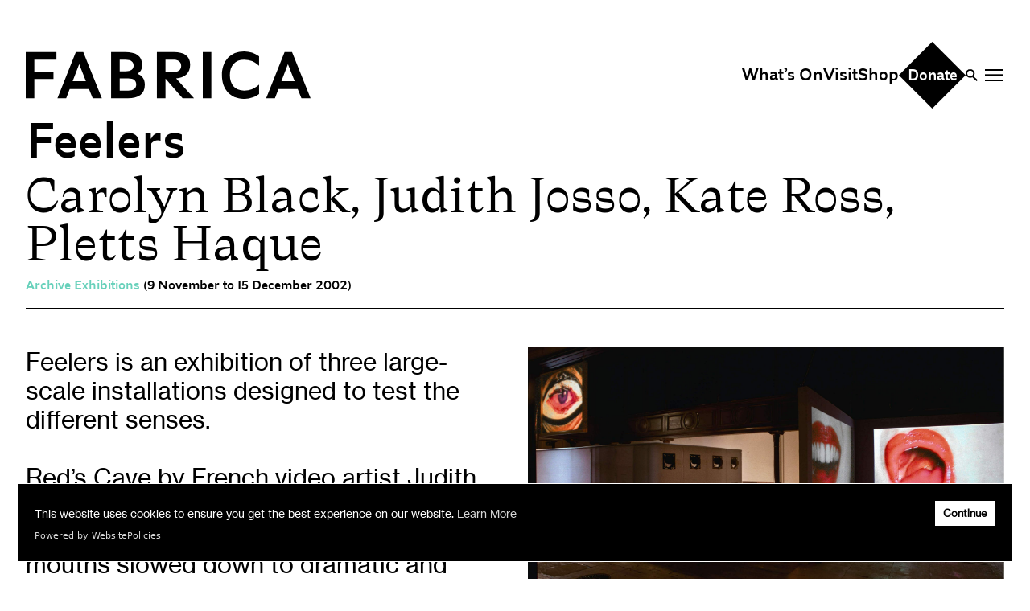

--- FILE ---
content_type: text/html; charset=UTF-8
request_url: https://www.fabrica.org.uk/exhibitions/feelers
body_size: 12381
content:
<!DOCTYPE html>
<html lang="en-US">
<head>

    <!-- Google tag (gtag.js) -->
    <script async src="https://www.googletagmanager.com/gtag/js?id=UA-8470747-1"></script>
    <script>
    window.dataLayer = window.dataLayer || [];
    function gtag(){dataLayer.push(arguments);}
    gtag('js', new Date());

    gtag('config', 'UA-8470747-1');
    </script>

    <meta http-equiv="X-UA-Compatible" content="IE=edge" />
    <meta charset="utf-8" />
    <title>Fabrica | Brighton | Contemporary Art</title>
    <link rel="icon" href="/favicon.ico" type="image/x-icon">
    <meta name="viewport" content="width=device-width, initial-scale=1.0, maximum-scale=1.0, user-scalable=no, viewport-fit=cover" />
    <meta name="referrer" content="origin-when-cross-origin" />
    <meta name="description" content="Fabrica is a space where everyone can experience art. Located in a Grade II listed, former regency church in Brighton, Fabrica presents a varied programme of events from film screenings, talks, group discussions and community led events for all ages and abilities.">
    <meta property="og:title" content="Fabrica">
    <meta property="og:description" content="Fabrica is a space where everyone can experience art. Located in a Grade II listed, former regency church in Brighton, Fabrica presents a varied programme of events from film screenings, talks, group discussions and community led events for all ages and abilities.">
    <meta property="og:image" content="https://fabrica.org.uk/coverimage.jpg">
    <meta property="og:url" content="https://fabrica.org.uk">
    <meta name="twitter:card" content="summary_large_image">
    <meta property="og:site_name" content="Fabrica">

     <script src="/js/main.js"></script>
    <link href="/css/main.css?rand=9210" rel="stylesheet">
</head> 
 
 
 
     
     
 
 
     
     
 
 
     
 
 
     
 
 
     
 
<body>
    <header class="site-width mx-auto px-3 sm:px-8 sm:pt-8 relative z-10">
    <div id="searchWrapper" class="w-screen mob-height fixed top-0 left-0 pointer-events-none">
     <div class="inner bg-malabu h-full w-full fixed top-0 left-0 text-black sm:h-auto pointer-events-auto">
        <div class="h-full">

            <div class="site-width mx-auto px-3 pt-10 sm:px-8 sm:pt-40">
<form id="searchForm" name="searchForm" action="https://fabrica.org.uk/search/results" class="w-full border-t-0 pt-4">
  <input type="search" autocomplete="off" id="searchInput" name="q" aria-label="Search" placeholder="Search" class="placeholder-white w-full text-xl outline-0 bg-transparent border-0 text-white md:text-5xl focus:outline-none focus:ring focus:ring-white">
</form>
<div class="border-b w-full"></div>
</div>
<div id="searchResultsWrapper" class="site-width mx-auto px-3 sm:px-8 overflow-y-auto">
<div id="searchResults" class="mt-8"></div>
</div>
        </div>
        </div>
    </div>
    <div id="menuWrapper" class="w-screen mob-height fixed top-0 left-0 pointer-events-none">
        <div class="inner bg-brightsun h-full w-full fixed top-0 left-0 text-black sm:h-auto pointer-events-auto">
            <div id="mainMenu" class="site-width mx-auto px-3 sm:px-8 sm:flex-wrap sm:mt-48 sm:mb-28 transition-transform duration-300">
                <div class="flex flex-nowrap sm:border-t sm:border-black sm:pt-3 sm:grid sm:grid-cols-12">
                    <div>
                        <ul class="sm:hidden text-fabrica25 mt-20 w-screen sm:text-fabrica19">
                            <li><a data-menu="whatsOn" class="menuLink">What’s On</a></li>
                            <li><a data-menu="archive" class="menuLink">Archive</a></li>
                            <li><a data-menu="opportunities" class="menuLink">Opportunities</a></li>
                            <li><a data-menu="learning" class="menuLink">Learning &amp; Communities</a></li>
                            <li><a data-menu="hire" class="menuLink">Hire</a></li>
                            <li><a data-menu="visit" class="menuLink">Visit</a></li>
                            <li><a class="no-underline" href="/about">About</a></li>
                            <li><a class="no-underline" href="/shop">Shop</a></li>
                            <li><a class="no-underline" href="/contact">Contact</a></li>
                        </ul>
                    </div>
                    <div class="col-span-10  sm:block">
                        <div class="sm:grid sm:grid-cols-9 sm:gap-10">
                            <div class="col-span-3">
                                <div id="menu_whatsOn" class="subMenu">
                                    <h4 class="hidden text-fabrica25 border-b border-black sm:mb-1 sm:block sm:text-fabrica19"><a class="no-underline" href="/whats-on/">What’s On</a></h4>
                                    <ul class="mb-6 text-fabrica25 mt-20 w-screen sm:mt-0 sm:w-auto sm:text-fabrica19">
                                        <li class="sm:hidden"><a class="no-underline" href="/whats-on/">All</a></li>
                                        <li><a class="no-underline" href="/whats-on/events-and-talks">Events &amp; Talks</a></li>
                                        <li><a class="no-underline" href="/whats-on/film-at-fabrica">Film at Fabrica</a></li>
                                        <li><a class="no-underline" href="/whats-on/artist-residencies-and-projects">Artist Residencies &amp; Projects</a></li>
                                        <li><a class="no-underline" href="/whats-on/workshops">Workshops</a></li>
                                         <li><a class="no-underline" href="/whats-on/exhibitions">Exhibitions</a></li>
                                        <li class="sm:hidden pt-8">
                                            <div class="menuBackBtn flex items-center gap-2"><svg xmlns="http://www.w3.org/2000/svg" width="10.303" height="18.59" viewBox="0 0 10.303 18.59">
  <path id="Path_529" data-name="Path 529" d="M9.3,0,1.009,8.286,0,9.294,1.009,10.3,9.3,18.59,10.3,17.581,2.017,9.294,10.3,1.008Z" transform="translate(0 0)" fill="#161615"/>
</svg>

                                                <div>Main Menu</div>
                                            </div>
                                        </li>
                                    </ul>
                                </div>
                                <div id="menu_archive" class="subMenu">
                                    <h4 class="hidden text-fabrica25 border-b border-black sm:mb-1 sm:block sm:text-fabrica19">Art Archive</h4>
                                    <ul class="mb-6 text-fabrica25 mt-20 w-screen sm:mt-0 sm:w-auto sm:text-fabrica19">
                                        <li><a class="no-underline" href="/whats-on/exhibitions/past">Exhibition Archive</a></li>
                                        <li><a class="no-underline" href="/channel">Channel</a></li>
                                        <li><a class="no-underline" href="/past-projects">Past Projects</a></li>
                                        <li><a class="no-underline" href="/response-magazine">Response Magazine</a></li>
                                    </ul>
                                </div>
                            </div>
                            <div class="col-span-3">
                                <div id="menu_opportunities" class="subMenu">
                                    <h4 class="hidden text-fabrica25 border-b border-black sm:mb-1 sm:block  sm:text-fabrica19">Opportunities</h4>
                                    <ul class="mb-6 text-fabrica25 mt-20 w-screen sm:mt-0 sm:w-auto sm:text-fabrica19">
                                       
                                        <li><a class="no-underline" href="/artist-opportunities">Artist Opportunities</a></li>
                                        <li><a class="no-underline" href="/fresh-perspectives">Fresh Perspectives</a></li>
                                        <li><a class="no-underline" href="/placements">Placements</a></li>
                                        <!--<li><a class="no-underline" href="/volunteering">Volunteering</a></li>-->
                                        <!--<li><a class="no-underline" href="/jobs">Jobs</a></li>-->
                                        <li class="sm:hidden pt-8">
                                            <div class="menuBackBtn flex items-center gap-2"><svg xmlns="http://www.w3.org/2000/svg" width="10.303" height="18.59" viewBox="0 0 10.303 18.59">
  <path id="Path_529" data-name="Path 529" d="M9.3,0,1.009,8.286,0,9.294,1.009,10.3,9.3,18.59,10.3,17.581,2.017,9.294,10.3,1.008Z" transform="translate(0 0)" fill="#161615"/>
</svg>

                                                <div>Main Menu</div>
                                            </div>
                                        </li>
                                    </ul>
                                </div>
                                <div id="menu_learning" class="subMenu">
                                    <h4 class="hidden text-fabrica25 border-b border-black sm:mb-1  sm:block sm:text-fabrica19"><a class="no-underline" href="/learning-and-communities/">Learning &amp; Communities</a></h4>
                                    <ul class="mb-6 text-fabrica25 mt-20 w-screen sm:mt-0 sm:w-auto sm:text-fabrica19">
                                        <li class="sm:hidden"><a class="no-underline" href="/learning-and-communities/">Learning &amp; Communities</a></li>
                                        <li><a class="no-underline" href="/education">Education</a></li>
                                        <li><a class="no-underline" href="/children-and-families">Children &amp; Families</a></li>
                                        <li><a class="no-underline" href="/community-programme">Adult &amp; Community Programme</a></li>
                                        <li><a class="no-underline" href="/volunteering">Volunteering</a></li>
                                        <li class="sm:hidden pt-8">
                                            <div class="menuBackBtn flex items-center gap-2"><svg xmlns="http://www.w3.org/2000/svg" width="10.303" height="18.59" viewBox="0 0 10.303 18.59">
  <path id="Path_529" data-name="Path 529" d="M9.3,0,1.009,8.286,0,9.294,1.009,10.3,9.3,18.59,10.3,17.581,2.017,9.294,10.3,1.008Z" transform="translate(0 0)" fill="#161615"/>
</svg>

                                                <div>Main Menu</div>
                                            </div>
                                        </li>
                                    </ul>
                                </div>
                            </div>
                            <div class="col-span-3">
                                <div id="menu_hire" class="subMenu">
                                    <h4 class="hidden text-fabrica25 border-b border-black sm:mb-1  sm:block sm:text-fabrica19"><a class="no-underline" href="/hire/">Hire</a></h4>
                                    <ul class="mb-6 text-fabrica25 mt-20 w-screen sm:mt-0 sm:w-auto sm:text-fabrica19">
                                        <li class="sm:hidden"><a class="no-underline" href="/hire">Hire</a></li>
                                        <li><a class="no-underline" href="/weddings-and-parties">Weddings &amp; Parties</a></li>
                                        <li><a class="no-underline" href="/corporate-events">Corporate Events</a></li>
                                        <li><a class="no-underline" href="/christmas-parties">Christmas Parties</a></li>
                                        <li><a class="no-underline" href="/office-hire">Office Hire</a></li>
                                        <li><a class="no-underline" href="/events-screenings-performances">Events, Screenings &amp; Performances</a></li>
                                        
                                        <li class="sm:hidden pt-8">
                                            <div class="menuBackBtn flex items-center gap-2"><svg xmlns="http://www.w3.org/2000/svg" width="10.303" height="18.59" viewBox="0 0 10.303 18.59">
  <path id="Path_529" data-name="Path 529" d="M9.3,0,1.009,8.286,0,9.294,1.009,10.3,9.3,18.59,10.3,17.581,2.017,9.294,10.3,1.008Z" transform="translate(0 0)" fill="#161615"/>
</svg>

                                                <div>Main Menu</div>
                                            </div>
                                        </li>
                                    </ul>
                                </div>
                                <div id="menu_visit" class="subMenu">
                                    <h4 class="hidden text-fabrica25 border-b border-black sm:mb-1  sm:block sm:text-fabrica19"><a class="no-underline" href="/visit/">Visit</a></h4>
                                    <ul class="mb-6 text-fabrica25 mt-20 w-screen sm:mt-0 sm:w-auto sm:text-fabrica19">
                                        <li class="sm:hidden"><a class="no-underline" href="/visit">Plan Your Visit</a></li>
                                        <li><a class="no-underline" href="/cafe">Cafe</a></li>
                                        <li><a class="no-underline" href="/accessibility">Accessibility</a></li>
                                        <li class="sm:hidden pt-8">
                                            <div class="menuBackBtn flex items-center gap-2"><svg xmlns="http://www.w3.org/2000/svg" width="10.303" height="18.59" viewBox="0 0 10.303 18.59">
  <path id="Path_529" data-name="Path 529" d="M9.3,0,1.009,8.286,0,9.294,1.009,10.3,9.3,18.59,10.3,17.581,2.017,9.294,10.3,1.008Z" transform="translate(0 0)" fill="#161615"/>
</svg>

                                                <div>Main Menu</div>
                                            </div>
                                        </li>
                                    </ul>
                                </div>
                                <h4 class="text-fabrica25 border-b border-black subMenu sm:text-fabrica19"><a class="no-underline" href="/about">About</a></h4>
                                <h4 class="text-fabrica25 border-b border-black subMenu sm:text-fabrica19"><a class="no-underline" href="/contact">Contact</a></h4>
                                <h4 class="text-fabrica25 border-b border-black subMenu sm:text-fabrica19"><a class="no-underline" href="/support-us">Support Us</a></h4>
                            </div>
                        </div>
                    </div>
                    <div></div>
                </div>
            </div>
            <footer class="absolute bottom-20 left-3 sm:hidden">
                <a class="no-underline" href="/donate"><svg xmlns="http://www.w3.org/2000/svg" width="126" height="126" viewBox="0 0 126 126">
  <g id="Group_759" data-name="Group 759" transform="translate(-124 -457)">
    <rect id="Rectangle_2" data-name="Rectangle 2" width="89.095" height="89.095" transform="translate(187 457) rotate(45)"/>
    <path id="Path_209" data-name="Path 209" d="M1.9,25.112H8.773c6.5,0,9.992-3.35,9.992-10.4S15.27,4.32,8.773,4.32H1.9ZM8.542,7.785c3.841,0,6.469,1.271,6.469,6.931s-2.628,6.931-6.469,6.931H5.654V7.785Zm27.116,9.761c0-4.361-2.483-7.45-6.786-7.45-4.245,0-6.786,3.09-6.786,7.45,0,4.389,2.541,7.855,6.786,7.855C33.175,25.4,35.658,21.935,35.658,17.546Zm-6.786,4.389c-2.483,0-3.639-1.906-3.639-4.361a3.4,3.4,0,0,1,3.639-3.725c2.541,0,3.639,1.646,3.639,3.725C32.511,20.03,31.413,21.935,28.872,21.935Zm13.861-5.978a4.027,4.027,0,0,1,3.292-2.166c1.675,0,2.657,1.184,2.657,3.234v8.086h3.465V16.333c0-4.563-2.05-6.238-4.88-6.238-2.483,0-3.754,1.617-4.62,3h-.2V10.384H39.268V25.112h3.465ZM63.843,23h.231c.347,1.126.924,2.108,3.177,2.108h1.79V21.935h-.2A1.518,1.518,0,0,1,67.308,20.2V16.044c0-4.88-2.917-5.949-5.862-5.949a9.526,9.526,0,0,0-5.054,1.271v3.667a9.6,9.6,0,0,1,4.649-1.328c1.877,0,2.715.809,2.8,2.628H61.071c-4.216,0-5.747,1.906-5.747,4.649A4.378,4.378,0,0,0,60,25.4,4.2,4.2,0,0,0,63.843,23Zm0-2.368A3.817,3.817,0,0,1,60.9,22.513a1.86,1.86,0,0,1-2.079-1.762c0-1.011.809-1.675,2.339-1.675h2.686Zm11.262-.722V13.85h3.35V10.384h-3.35V6.341H71.64v4.043H69.33V13.85h2.31v6.642c0,3.35,2.05,4.909,4.88,4.909a6.009,6.009,0,0,0,1.935-.318V21.647a3.384,3.384,0,0,1-1.386.289A1.785,1.785,0,0,1,75.105,19.914Zm16.836,4.361V20.723a6.963,6.963,0,0,1-4.418,1.386,3.926,3.926,0,0,1-4.158-3.032H92.4a11.036,11.036,0,0,0,.173-1.964c0-4.1-1.935-7.017-6.093-7.017-4.1,0-6.151,3.09-6.151,7.45,0,4.389,2.426,7.855,7.191,7.855A7.475,7.475,0,0,0,91.941,24.275ZM86.483,13.561a3.028,3.028,0,0,1,3.205,2.772H83.307A3.14,3.14,0,0,1,86.483,13.561Z" transform="translate(141.318 507.359)" fill="#fff"/>
  </g>
</svg>
</a>

                <!--<div class="flex items-center mt-4"><div class="mr-2"><svg xmlns="http://www.w3.org/2000/svg" width="17.601" height="17.601" viewBox="0 0 17.601 17.601">
  <path d="M0,0V6.757L8.8,8.8,6.6,0ZM17.6,0H11L8.8,8.8l8.8-2.044ZM0,17.6H6.6L8.8,8.8,0,10.845Zm17.6,0V10.845L8.8,8.8,11,17.6Z" fill="#f34012"/>
</svg></div><span class="text-xl font-lineara text-pomegranate"></span></div>-->
            </footer>
        </div>

    </div>

    <div class="hidden lg:block relative"><span class="text-pomegranate"></span></div>
    <div class="relative">
        <ul class="flex justify-between items-center mt-5">
            <li class="searchBtn lg:hidden w-3.5"><svg xmlns="http://www.w3.org/2000/svg" width="14.602" height="15.381" viewBox="0 0 14.602 15.381">
  <g id="Group_11" data-name="Group 11" transform="translate(0.012 0.041)">
    <path id="Ellipse_1" data-name="Ellipse 1" d="M5.5,2A3.5,3.5,0,1,0,9,5.5,3.5,3.5,0,0,0,5.5,2m0-2A5.5,5.5,0,1,1,0,5.5,5.5,5.5,0,0,1,5.5,0Z" transform="translate(-0.012 -0.041)"/>
    <path id="Line_4" data-name="Line 4" d="M4.546,5.96-.707.707.707-.707,5.96,4.546Z" transform="translate(8.63 9.38)"/>
  </g>
</svg>
</li>
            <li><a id="logoFabrica" href="/"><svg xmlns="http://www.w3.org/2000/svg" viewBox="0 0 354.71 59.09"><g id="Layer_2" data-name="Layer 2"><g id="Layer_1-2" data-name="Layer 1"><path d="M290.55,41.29V53.1a31.24,31.24,0,0,1-18.68,6c-16.87,0-27.57-11.74-27.57-29.54S255,0,271.87,0a31.38,31.38,0,0,1,18.68,6V17.8a27,27,0,0,0-18.68-7.43c-11.11,0-17.69,7.59-17.69,19.17s6.58,19.17,17.69,19.17a27,27,0,0,0,18.68-7.43M0,.8V58.3H10.68v-24H34.51V25.56H10.68V10.39H38.2V.8ZM74.91,37.14,66.54,15.89,58.4,37.14ZM62.39.8h9.25L94.77,58.3H83.36L78.74,46.72h-24L50.35,58.3H39.42ZM326.48,15.89l8.38,21.25H318.35ZM322.34.8l-23,57.5H310.3l4.38-11.58h24l4.62,11.58h11.4L331.59.8ZM127.55,48.71c6.82,0,10-2.71,10-7.66,0-4.79-3.2-7.5-10-7.5H117V48.71ZM117,10.38V24.76h7.32c6.81,0,10-2.56,10-7.11s-3.2-7.27-10-7.27ZM123.86.8C137,.8,145,5.51,145,17c0,5-2.14,8.47-5.92,10.7,5.84,2.24,9.2,6.55,9.2,13.58,0,12.06-8,17-21.11,17H106.27V.8ZM174,10.38V25.71h10.27c5.25,0,9.28-2.63,9.28-7.66s-4-7.67-9.28-7.67ZM163.27.8h21.44c12.24,0,20,4.71,20,15.65,0,10.46-6.73,16.29-17.5,17l22.35,24.84h-14.2L174,33.86V58.3H163.27Zm57.16,0h10.68V58.3H220.43Z"/></g></g></svg></a></li>
            <li class="hidden lg:block">
                <ul class="lg:flex text-fabrica19 gap-5 place-items-center">
                    <li class="flex content-center"><a class="no-underline" href="/whats-on">What’s On</a></li>
                    <li><a class="no-underline" href="/visit">Visit</a></li>
                    <li><a class="no-underline" href="https://shop.fabrica.org.uk" target="_new">Shop</a></li>
                    <li><a class="no-underline" href="/donate"><svg id="donateBtn" xmlns="http://www.w3.org/2000/svg" width="82.901" height="82.901" viewBox="0 0 82.901 82.901">
  <g id="Group_10" data-name="Group 10" transform="translate(0 0)">
    <rect  width="58.62" height="58.62" transform="translate(41.45 0) rotate(45)"/>
    <text transform="translate(10.745 30)" fill="#fff" font-size="19"><tspan x="0" y="18">Donate</tspan></text>
  </g>
</svg>
</a></li>
                    <li class="hidden lg:block">
                        <a class="searchBtn cursor-pointer">
                            <div class="search-icon-wrapper search-open-icon"><svg xmlns="http://www.w3.org/2000/svg" width="14.602" height="15.381" viewBox="0 0 14.602 15.381">
  <g id="Group_11" data-name="Group 11" transform="translate(0.012 0.041)">
    <path id="Ellipse_1" data-name="Ellipse 1" d="M5.5,2A3.5,3.5,0,1,0,9,5.5,3.5,3.5,0,0,0,5.5,2m0-2A5.5,5.5,0,1,1,0,5.5,5.5,5.5,0,0,1,5.5,0Z" transform="translate(-0.012 -0.041)"/>
    <path id="Line_4" data-name="Line 4" d="M4.546,5.96-.707.707.707-.707,5.96,4.546Z" transform="translate(8.63 9.38)"/>
  </g>
</svg>
</div>
                            <div class="search-icon-wrapper search-close-icon"><svg xmlns="http://www.w3.org/2000/svg" width="16.802" height="16.802" viewBox="0 0 16.802 16.802">
  <g id="Group_1069" data-name="Group 1069" transform="translate(0 0)">
    <rect id="Rectangle_328" data-name="Rectangle 328" width="2" height="21.762" transform="translate(0 1.414) rotate(-45)" fill="#040405"/>
    <rect id="Rectangle_329" data-name="Rectangle 329" width="21.762" height="2" transform="translate(0 15.388) rotate(-45)" fill="#040405"/>
  </g>
</svg>
</div>
                        </a>
                    </li>
                    <li>
                        <a class="menuBtn cursor-pointer">
                            <div class="menu-icon-wrapper menu-open-icon"><svg xmlns="http://www.w3.org/2000/svg" width="21.762" height="15.132" viewBox="0 0 21.762 15.132">
  <g id="Group_10" data-name="Group 10" transform="translate(0 1)">
    <path id="Line_1" data-name="Line 1" d="M21.762,1H0V-1H21.762Z" transform="translate(0)"/>
    <path id="Line_2" data-name="Line 2" d="M21.762,1H0V-1H21.762Z" transform="translate(0 6.379)"/>
    <path id="Line_3" data-name="Line 3" d="M21.762,1H0V-1H21.762Z" transform="translate(0 13.132)"/>
  </g>
</svg>
</div>
                            <div class="menu-icon-wrapper menu-close-icon"><svg xmlns="http://www.w3.org/2000/svg" width="16.802" height="16.802" viewBox="0 0 16.802 16.802">
  <g id="Group_1069" data-name="Group 1069" transform="translate(0 0)">
    <rect id="Rectangle_328" data-name="Rectangle 328" width="2" height="21.762" transform="translate(0 1.414) rotate(-45)" fill="#040405"/>
    <rect id="Rectangle_329" data-name="Rectangle 329" width="21.762" height="2" transform="translate(0 15.388) rotate(-45)" fill="#040405"/>
  </g>
</svg>
</div>
                        </a>
                    </li>
                </ul>
            </li>
            <li class="lg:hidden">
                <a class="menuBtn cursor-pointer">
                    <div class="menu-icon-wrapper menu-open-icon"><svg xmlns="http://www.w3.org/2000/svg" width="21.762" height="15.132" viewBox="0 0 21.762 15.132">
  <g id="Group_10" data-name="Group 10" transform="translate(0 1)">
    <path id="Line_1" data-name="Line 1" d="M21.762,1H0V-1H21.762Z" transform="translate(0)"/>
    <path id="Line_2" data-name="Line 2" d="M21.762,1H0V-1H21.762Z" transform="translate(0 6.379)"/>
    <path id="Line_3" data-name="Line 3" d="M21.762,1H0V-1H21.762Z" transform="translate(0 13.132)"/>
  </g>
</svg>
</div>
                    <div class="menu-icon-wrapper menu-close-icon"><svg xmlns="http://www.w3.org/2000/svg" width="16.802" height="16.802" viewBox="0 0 16.802 16.802">
  <g id="Group_1069" data-name="Group 1069" transform="translate(0 0)">
    <rect id="Rectangle_328" data-name="Rectangle 328" width="2" height="21.762" transform="translate(0 1.414) rotate(-45)" fill="#040405"/>
    <rect id="Rectangle_329" data-name="Rectangle 329" width="21.762" height="2" transform="translate(0 15.388) rotate(-45)" fill="#040405"/>
  </g>
</svg>
</div>
                </a>
            </li>
        </ul>
    </div>
    <div id="loadingBar" class="loadingBar top-0 left-0 fixed w-screen pointer-events-none">
        <div class="w-full h-2 bg-white bg-opacity-20 relative">
            <div class="bar h-full bg-black w-0"></div>
        </div>
    </div>


</header>
    <div class="bg-white text-black">
        <div class="site-width margin-auto p-3 sm:px-8">
            <header id="subheader">
                <h2 class="text-fabrica25 leading-none mb-2 lg:text-fabrica60">Feelers</h2>
                                <h3 class="text-fabrica25 leading-none mb-2 lg:text-fabrica60">Carolyn Black, Judith Josso, Kate Ross, Pletts Haque</h3>
                                <div class="font-lineara">
                    <span class="text-downy">
                    Archive                      
                        Exhibitions 
                                        </span> 
                    (9 November  to 15 December 2002)               
                </div>
            </header>
            <div class="grid sm:grid-cols-2 sm:gap-8">
                <div class="order-2 sm:order-1">

                                        <div class="text-xl lg:text-3xl mb-10">Feelers is an exhibition of three large-scale installations designed to test the different senses. <br />
<br />
Red’s Cave by French video artist Judith Josso in collaboration with Kate Ross is a large screen close up of a pair of laughing mouths slowed down to dramatic and surprising effect.</div>
                     
                                        <main class="mb-8 lg:text-fabrica19">Bristol based artist Carolyn Black shows her short video piece, A Case of Vanity, a small unblinking loop that flashes the viewer into surreal associations of eye and vanity, optical and aesthetics. A luminescent case opens mirroring the movement of an eyelid only to expose an eye staring from its inside. Part ready-made sculpture, partly just do-it DIY video, A Case of Vanity keeps it immediate and simple. Originally trained as a painter and printmaker Carolyn Black has recently transferred her attentions to video and web-based work.<br />
<br />
Architectural practice Pletts Haque have built a beautiful glowing smell pavilion in which the viewer can conjure up new olfactory delights. Scents of Space is a translucent pavilion in which visitors enter and react with carefully controlled zones of fragrance. Nine smells precisely and dynamically located, travelling slowly in straight lines until the visitor chooses to mingle them with the movements of their bodies. Pletts Haque, in consultation with smell specialist Dr Luca Turin have used their skills to create new evocative ways of experiencing, controlling and interacting with places through smell. In the process they also create a mysterious new odours, which might include subtle blends of grapefruit, garlic, roses and bus stops.</main>
                     
                    
                                        
                </div>
                <div class="order-1 sm:order-2">

                     <div class=" sm:block">                
                    <img class="mb-4" src="/images/cover-images/WIDE4A1.jpeg" alt="WIDE4 A1">                     </div>

                    <div class="grid grid-cols-2 gap-8 text-dovegray mb-4">

                        
                        <div>
                         
                         
                
                        </div>
                        
                       
                        <div>

  

                     

                     
                    
                     

                             
                        </div>

                    </div>
                                    </div>
            </div>
            <!--<div><img class="w-full" src="/img/placeholder-event7.jpg" alt=""></div>-->
        </div>
    </div>

    <div class="text-black">
        <div class="site-width margin-auto p-3 sm:p-8">
            <div class="items-center flex mt-8">
                               
                    <div class="mr-4 sm:mr-8" >
                        <img class="logo_images w-full pointer-events-none md:pointer-events-auto open-modal-btn mb-2 object-contain" src="/images/icons/arts_council_england.png" alt="Arts council england" srcset="/images/icons/arts_council_england.png">
                    </div>
              
                               
                    <div class="mr-4 sm:mr-8" >
                        <img class="logo_images w-full pointer-events-none md:pointer-events-auto open-modal-btn mb-2 object-contain" src="/images/icons/interreg_eu.png" alt="Interreg eu" srcset="/images/icons/interreg_eu.png">
                    </div>
              
                               
                    <div class="mr-4 sm:mr-8" >
                        <img class="logo_images w-full pointer-events-none md:pointer-events-auto open-modal-btn mb-2 object-contain" src="/images/icons/brighton_and_hove_city_council.png" alt="Brighton and hove city council" srcset="/images/icons/brighton_and_hove_city_council.png">
                    </div>
              
                               
                    <div class="mr-4 sm:mr-8" >
                        <img class="logo_images w-full pointer-events-none md:pointer-events-auto open-modal-btn mb-2 object-contain" src="/images/icons/wellcome_collection.png" alt="Wellcome collection" srcset="/images/icons/wellcome_collection.png">
                    </div>
              
                            </div>
        </div>
    </div>
  


    <div class="bg-graynurse text-black">
        <div class="site-width margin-auto p-3 sm:p-8">
            <div class="grid sm:grid-cols-3 sm:gap-8 mt-8">
                                <div>
                    <div class="">
                        <img class="pointer-events-none md:pointer-events-auto open-modal-btn mb-2 w-full" src="/images/resources/feelers.jpg" alt="Feelers" srcset="/images/resources/feelers.jpg">
                    </div>
                </div>
                                <div>
                    <div class="">
                        <img class="pointer-events-none md:pointer-events-auto open-modal-btn mb-2 w-full" src="/images/resources/redcave.jpg" alt="Redcave" srcset="/images/resources/redcave.jpg">
                    </div>
                </div>
                                <div>
                    <div class="">
                        <img class="pointer-events-none md:pointer-events-auto open-modal-btn mb-2 w-full" src="/images/resources/feelers-2.jpg" alt="Feelers 2" srcset="/images/resources/feelers-2.jpg">
                    </div>
                </div>
                            </div>
        </div>
    </div>
    
<div id="lightBox" class="transition duration-1000 w-screen h-screen bg-black bg-opacity-50 fixed top-0 left-0 flex justify-center items-center opacity-0 pointer-events-none">
    <div id="lightBoxImgWrapper" class="w-2/3 max-w-4xl flex justify-center items-center">
        <div class="relative">
            <div class="absolute w-full h-full flex justify-center items-center -z-10">
                <div id="lightBoxLoadingBar" class="w-96  pointer-events-none text-white hidden">
                    <div class="w-full h-2 bg-black bg-opacity-20 relative">
                        <div class="bar h-full bg-white w-0"></div>
                    </div>
                    Loading...
                </div>
            </div>

            <img id="lightBoxImg" class="" src>


        </div>

    </div>
</div><div id="newsletterForm" class="w-full bg-malabu">
    <div class="site-width mx-auto p-3 sm:px-8 sm:pb-8">
        <div class="mini-header flex items-center gap-1 my-3">
            <svg  xmlns="http://www.w3.org/2000/svg" class="fill-current" viewBox="0 0 7.989 7.989">
  <path d="M0,0V3.067l3.994.928L3,0ZM7.989,0h-3l-1,3.994,3.994-.928ZM0,7.989H3l1-3.994L0,4.922Zm7.989,0V4.922L3.994,3.994l1,3.994Z"/>
</svg>

            <h4 class="text-black uppercase text-fabrica11">Newsletter</h4>
        </div>
        <div>
            <h5 class="text-black text-xl md:text-fabrica25 mb-2">Sign up for updates about events, news and special offers.</h5>
            <form>
                <div class="sm:grid sm:grid-cols-12 gap-8">
                    <div class="col-span-3">
                        <label class="hidden sm:block" for="fname">First name</label>

                        <input type="text" name="fname" value="" class="bg-transparent placeholder-black sm:placeholder-transparent font-lineara" placeholder="First name"/>
                    </div>
                    <div class="col-span-3">
                        <label class="hidden sm:block" for="lname">Last name</label>
                        <input type="text" name="lname" value="" class="bg-transparent placeholder-black sm:placeholder-transparent font-lineara" placeholder="Last name"/>
                    </div>
                    <div class="col-span-3">
                        <label class="hidden sm:block" for="email">Your email address</label>
                        <input type="email" name="email" value="" class="bg-transparent placeholder-black  sm:placeholder-transparent font-lineara" placeholder="Your email address" />

                    </div>
                    <div class="col-span-3">
                        <label class="newsletterRevealBtn flex justify-between items-center cursor-pointer py-2 sm:py-0" for=""><div>Select Newletters</div><div><svg xmlns="http://www.w3.org/2000/svg" width="25.09" height="13.901" viewBox="0 0 25.09 13.901">
  <path id="Path_529" data-name="Path 529" d="M23.727,0,12.544,11.179,1.36,0,0,1.35,11.184,12.539l1.36,1.362L13.9,12.539,25.09,1.35Z" transform="translate(0 0)" fill="#161615"/>
</svg>
</div></label>
                        <input type="text" name="" value="" class="hidden sm:block sm:bg-transparent" disabled />

                    </div>
                </div>
                <div id="newsletterOptions" class="">
                    <div class="sm:grid sm:grid-cols-12 gap-8 mt-8">
                        <div class="col-span-3">
                            <label class="flex items-center gap-2 mb-3">
                        <input class="bg-black border-0 appearance-none checked:bg-black" type="checkbox">
                         Fabrica Main Newsletter (monthly)
                         </label>
                            <label class="flex items-center gap-2">
                            <input class="bg-black border-0" type="checkbox">
                            Film at Fabrica / Film Club (monthly)
                         </label>
                        </div>
                        <div class="col-span-3">
                            <label class="flex items-center gap-2 mb-3">
                            <input class="bg-black border-0 appearance-none checked:bg-black" type="checkbox">
                        Artist Resource (bi-monthly)
                         </label>
                            <!--<label class="flex items-center gap-2">
                            <input class="bg-black border-0 appearance-none checked:bg-black" type="checkbox">
                            Daytime events for Adults (monthly)
                         </label>-->
                                                     <label class="flex items-center gap-2">
                            <input class="bg-black border-0 appearance-none checked:bg-black" type="checkbox">
                            Opportunities (alerts)
                         </label>
                        </div>
                        <div class="col-span-3">
                            <label class="flex items-center gap-2 mb-3">
                            <input class="bg-black border-0 appearance-none checked:bg-black" type="checkbox">
                        Children, Families &amp; Young People (alerts)
                         </label>

                        </div>
                        <div class="col-span-3 flex justify-end">
                            <button> <svg xmlns="http://www.w3.org/2000/svg" width="86.923" height="86.923" viewBox="0 0 86.923 86.923">
  <g id="Group_181" data-name="Group 181" transform="translate(-1320 -3505.461)">
    <rect id="Rectangle_36" data-name="Rectangle 36" width="61.464" height="61.464" transform="translate(1363.461 3505.461) rotate(45)"/>
    <text id="Sign_me_up" data-name="Sign me up" transform="translate(1337 3528)" fill="#fff" font-size="16" font-family="Traulha_WEBL-Lineara"><tspan x="10" y="15">Sign </tspan><tspan x="3" y="33">me up</tspan></text>
  </g>
</svg>
</button>
                        </div>
                    </div>
                </div>
            </form>
        </div>
    </div>
</div>
<footer class="bg-black text-white">
<div class="site-width mx-auto p-3 lg:p-8 lg:grid lg:grid-cols-6 lg: gap-8">
  <div>
 <address class="not-italic">
<div class="lg:pb-4"><strong>Fabrica</strong></div>
40 Duke Street<br />Brighton, UK<br />BN1 1AG
<br /><br />
<!--<a href="tel:+441273778646" class="no-underline">+44 (0) 1273 778 646</a><br />-->
<a href="/cdn-cgi/l/email-protection#7b141d1d12181e3b1d1a190912181a5514091c550e10" class="no-underline"><span class="__cf_email__" data-cfemail="f69990909f9593b6909794849f9597d8998491d8839d">[email&#160;protected]</span></a><br /><br />
 </address>
 </div>
 <!--<div>
<h4 class="lg:pb-4">Opening Hours</h4>
<ul class="mb-4">
  
      <li>Monday Closed</li>
      <li>Tuesday Closed</li>
      <li>Wednesday Closed</li>
      <li>Thursday Closed</li>
      <li>Friday Closed</li>
      <li>Saturday Closed</li>
      <li>Sunday Closed</li>
    <li><br />Free entry, donations welcome</li>
</ul>
 </div>-->
  <div class="mb-4">
  <h4 class="lg:pb-4"><a href="/about" class="no-underline">About</a></h4>
<ul>
 <li><a class="no-underline" href="/contact">Contact</a></li>
 <li class=""><a class="no-underline" href="/news">News</a></li>
 <li class=""><a class="no-underline" href="/our-building">Our Building</a></li>
 <li class=""><a class="no-underline" href="accessibility">Accessibility</a></li>
 <li class=""><a class="no-underline" href="/staff-and-trustees">Staff &amp; Trustees</a></li>
 <li class=""><a class="no-underline" href="/jobs">Jobs</a></li>
 <li><a class="no-underline" href="/privacy-and-photo-policy">Privacy &amp; Photo Policy</a></li>
 <li><a class="no-underline" href="/safe-spaces-policy">Safe Spaces Policy</a></li>
 <li><a class="no-underline" href="/complaints-policy">Complaints Policy</a></li>
 
</ul>
 </div>

<div>

<h4 class="hidden lg:block lg:pb-4">Get Involved</h4>
<ul class="lg:pb-4">
 <li><a class="no-underline" href="/donate">Donate</a></li>
 <li class="hidden lg:block"><a class="no-underline" href="/artist-opportunities">Artist Opportunities</a></li>
 <li class="hidden lg:block"><a class="no-underline" href="/placements">Placements</a></li>
</ul>
 

<h4 class="hidden lg:block">Follow Us</h4>
<ul id="socialIcons" class="mt-4 lg:mt-0 flex">
 <li><a href="https://instagram.com/fabricagallery/"><svg xmlns="http://www.w3.org/2000/svg"  width="32" height="32" viewBox="0 0 65.248 65.249">
  <path id="Subtraction_4" data-name="Subtraction 4" d="M1026.623,65.249,994,32.627,1026.625,0l32.623,32.625-32.625,32.624Zm-1.035-46.716c-1.953,0-3.685,0-5.3.014a7.965,7.965,0,0,0-7.223,4.163,7.7,7.7,0,0,0-1.03,3.973c0,1.183-.006,2.387-.01,3.449v.007c-.011,3.151-.023,6.409.023,9.612a7.9,7.9,0,0,0,4.9,7.478,7.178,7.178,0,0,0,2.316.609c.063.007.126.02.187.032l.091.018h14.327c.14-.025.282-.047.42-.067a7.613,7.613,0,0,0,.9-.173,8.024,8.024,0,0,0,6.046-6.37c.047-.205.076-.419.105-.626l0-.023c.012-.083.024-.167.036-.25V26.049c-.026-.145-.049-.3-.067-.421a7.532,7.532,0,0,0-.173-.9,7.981,7.981,0,0,0-6.359-6.035,7.813,7.813,0,0,0-1.651-.149l-.862,0h-.01C1030.07,18.538,1027.81,18.533,1025.588,18.533Zm.616,26.759c-2.1,0-4.173,0-5.922-.008a5.758,5.758,0,0,1-3.315-1,5.424,5.424,0,0,1-2.018-2.744,6.181,6.181,0,0,1-.3-1.911c-.025-4.407-.017-8.885-.011-12.836a5.477,5.477,0,0,1,3.73-5.354,5.692,5.692,0,0,1,1.97-.3q1.6,0,3.2,0h7.433l2.121,0h.011a5.484,5.484,0,0,1,3.328,1,5.426,5.426,0,0,1,2.344,4.607c.012,5.166.012,9.152,0,12.923a5.713,5.713,0,0,1-1,3.3,5.435,5.435,0,0,1-2.743,2,6.2,6.2,0,0,1-1.909.294C1031.024,45.285,1028.763,45.292,1026.2,45.292Zm.511-19.64h-.013a7.592,7.592,0,0,0-7.555,7.546,7.591,7.591,0,0,0,7.552,7.58h.022a7.563,7.563,0,0,0,0-15.126Zm8.07-1.16a2.236,2.236,0,0,0-.01,4.472h.015a2.253,2.253,0,0,0,2.237-2.237,2.249,2.249,0,0,0-2.22-2.236Zm-8.1,13.677a4.954,4.954,0,0,1,.008-9.908h.035a4.969,4.969,0,0,1,4.931,4.94,4.881,4.881,0,0,1-1.435,3.5,4.959,4.959,0,0,1-3.505,1.47Z" transform="translate(-994)" fill="#fff"/>
</svg>
</a></li>
 <li><a href="https://www.facebook.com/fabricagallery"><svg xmlns="http://www.w3.org/2000/svg"  width="32" height="32" viewBox="0 0 65.25 65.25">
  <g id="Group_348" data-name="Group 348" transform="translate(0)">
    <path id="Subtraction_1" data-name="Subtraction 1" d="M911.375-2597.5l-32.625-32.625,32.621-32.625L944-2630.123,911.375-2597.5Zm-3.119-32.061v14.405h6.393c0-.059,0-.118.007-.177,0-.1.01-.22.01-.333q0-6.671,0-13.337v-.544h4.361q.112-.935.221-1.853l.035-.293q.111-.927.221-1.846c.016-.127.038-.254.06-.378.01-.055.019-.108.028-.162v-.341H914.71v-2.906a1.371,1.371,0,0,1,1.434-1.443c.343,0,.71-.005,1.123-.005q.646,0,1.293,0h.01l1.023,0v-5.2h-5.8c-.183.035-.372.066-.555.095l-.025,0a8.175,8.175,0,0,0-1.251.267,4.933,4.933,0,0,0-3.562,3.61,7.523,7.523,0,0,0-.15,1.643l0,.093c-.016.774-.012,1.56-.009,2.321v.036q0,.483,0,.965v.515H905.1v4.858Z" transform="translate(-878.75 2662.75)" fill="#fff"/>
  </g>
</svg>
</a></li>
 <li><a href="https://www.twitter.com/fabricagallery"><svg xmlns="http://www.w3.org/2000/svg" width="32" height="32" viewBox="0 0 65.25 65.249">
  <g id="Group_195" data-name="Group 195" transform="translate(0)">
    <path id="Subtraction_2" data-name="Subtraction 2" d="M846.123-2597.5,813.5-2630.123l32.623-32.627,32.627,32.627L846.123-2597.5Zm-12.86-22.246a14.556,14.556,0,0,0,3.182,1.693,16.526,16.526,0,0,0,6.007,1.139,17.462,17.462,0,0,0,3.292-.32,15.974,15.974,0,0,0,10.166-6.513,19.209,19.209,0,0,0,3.73-11.9.494.494,0,0,1,.188-.434l.234-.2a12.994,12.994,0,0,0,1.106-1.038c.354-.388.688-.811,1.01-1.219l.016-.02c.14-.177.284-.36.428-.537l-.01-.009-.029-.032-.015-.016-.006-.007-.326.128-.012,0c-.231.091-.469.186-.708.266-.376.127-.749.235-1.109.32-.238.058-.484.1-.721.146l-.34.063c1.421-1.273,2.413-2.7,2.411-3.461a12.4,12.4,0,0,1-3.334,1.4,1.008,1.008,0,0,1-.249.036.679.679,0,0,1-.5-.245,5.8,5.8,0,0,0-4.124-1.705,5.518,5.518,0,0,0-3.026.882,6.314,6.314,0,0,0-2.977,5.9c.009.229.035.455.063.694l0,.015c.014.116.027.237.039.359a17.2,17.2,0,0,1-6.9-1.948,18.258,18.258,0,0,1-5.558-4.705,6.473,6.473,0,0,0-.776,3.905,6.627,6.627,0,0,0,2.536,4.568,6.652,6.652,0,0,1-1.329-.22,8.119,8.119,0,0,1-.889-.338l-.034-.015c-.116-.049-.235-.1-.354-.147a6.33,6.33,0,0,0,1.039,3.628,6.188,6.188,0,0,0,3.711,2.66,5.163,5.163,0,0,1-1.5.21,8.54,8.54,0,0,1-1.169-.089,6.231,6.231,0,0,0,5.64,4.442,11.822,11.822,0,0,1-7.6,2.715C834.077-2619.693,833.671-2619.711,833.263-2619.747Z" transform="translate(-813.5 2662.75)" fill="#fff"/>
  </g>
</svg>
</a></li>
 <li><a href="https://www.linkedin.com/company/fabrica-gallery"><svg id="Group_349" data-name="Group 349" xmlns="http://www.w3.org/2000/svg" width="32" height="32" viewBox="0 0 65.249 65.247">
  <path id="Subtraction_3" data-name="Subtraction 3" d="M780.873-2597.5l-32.623-32.62,32.625-32.627,32.624,32.623L780.873-2597.5Zm5.747-32.713a2.623,2.623,0,0,1,1.457.393,2.6,2.6,0,0,1,1.039,1.4,5.743,5.743,0,0,1,.292,1.929c0,2.254,0,4.533,0,6.737v2.271c0,.143,0,.143.148.143q2.662,0,5.324,0h.039c.123,0,.123-.015.123-.158v-2.431c0-2.3,0-4.681,0-7.022,0-.445-.014-.843-.043-1.215a8.778,8.778,0,0,0-.7-2.928,5.667,5.667,0,0,0-3.452-3.221,7.059,7.059,0,0,0-2.249-.356c-.238,0-.482.011-.727.032a5.473,5.473,0,0,0-2.567.852,5.923,5.923,0,0,0-1.643,1.65l-.134.193-.011,0-.008,0h0l-.005,0v-.112c0-.7,0-1.4,0-2.1,0-.082-.017-.122-.116-.122-1.481,0-2.752,0-3.886,0h-1.532c-.085,0-.11.025-.11.111q0,.442.009.885v.007c.009.872.018,1.772.019,2.658,0,2.248,0,4.716,0,7.545q0,1.31-.01,2.621v.254q0,1.023-.008,2.047v.809h.149q2.665,0,5.326,0h.078c.033,0,.051,0,.062-.012s.013-.042.013-.1v-.044q0-2.812.006-5.624,0-1.881,0-3.755a3.2,3.2,0,0,1,.251-1.443,2.981,2.981,0,0,1,2.775-1.893Zm-17.329-4.064c-.134,0-.17.029-.17.134.009,6.06.01,12.1.01,16.685,0,.09.034.117.146.117H776.2l.1,0h.05v-16.924h-2.434C772.4-2634.276,770.831-2634.277,769.291-2634.28Zm3.185-8.159a4.649,4.649,0,0,0-.855.083,3.4,3.4,0,0,0-2.821,3.29,3.525,3.525,0,0,0,1.413,3.188,3.578,3.578,0,0,0,2.164.668l.2-.015c.14-.01.3-.022.448-.044a3.329,3.329,0,0,0,2.1-1.089,3.573,3.573,0,0,0,.863-2.955,3.339,3.339,0,0,0-1.963-2.793A3.662,3.662,0,0,0,772.476-2642.439Z" transform="translate(-748.25 2662.75)" fill="#fff"/>
</svg>
</a></li>
<li><a href="https://www.youtube.com/c/FabricaGallery/"><svg xmlns="http://www.w3.org/2000/svg" xmlns:xlink="http://www.w3.org/1999/xlink" width="32" height="32" viewBox="0 0 32 32">

  <g id="Group_1071" data-name="Group 1071" transform="translate(0 0)">
    <rect id="Rectangle_329" data-name="Rectangle 329" width="22.627" height="22.627" transform="translate(0 16) rotate(-45)" fill="#fff"/>
    <g id="Group_1070" data-name="Group 1070">
   
        <path id="Path_529" data-name="Path 529" d="M16.286,9.61c.606.008,1.212.013,1.818.025q.792.016,1.585.046.6.021,1.191.057c.37.022.74.049,1.109.083.284.026.57.054.85.1a2.309,2.309,0,0,1,1.768,1.317,2.8,2.8,0,0,1,.2.651c.093.448.158.9.207,1.356s.081.917.1,1.376c.033.678.038,1.357.02,2.035-.013.482-.039.963-.072,1.444q-.056.812-.187,1.616c-.036.217-.072.435-.125.649a2.2,2.2,0,0,1-.77,1.195,2.287,2.287,0,0,1-1.068.48c-.332.059-.665.106-1,.133-.459.037-.918.077-1.377.1-.634.032-1.269.055-1.9.074-1.243.039-2.487.035-3.731.022-.635-.007-1.27-.024-1.905-.043q-.69-.019-1.38-.058c-.438-.024-.876-.051-1.313-.089-.371-.033-.741-.082-1.112-.126a2.285,2.285,0,0,1-1.984-1.8A12.381,12.381,0,0,1,7,18.958c-.048-.42-.081-.848-.105-1.275-.043-.787-.052-1.573-.035-2.362.01-.44.031-.881.058-1.321a17.367,17.367,0,0,1,.187-1.762,4.291,4.291,0,0,1,.157-.745,2.243,2.243,0,0,1,1.546-1.474,3.143,3.143,0,0,1,.5-.092c.311-.042.624-.081.937-.117.268-.027.536-.045.8-.063q.435-.03.871-.052c.24-.013.479-.024.719-.031.632-.013,1.26-.033,1.887-.041.587-.008,1.173,0,1.76,0V9.61m-2.046,3.654c-.008.012-.013.016-.013.02v5.385a.417.417,0,0,0,0,.05v.005l.011.006,4.712-2.7c.012-.008.024-.016.035-.025v-.018l-4.745-2.723" fill="#040405"/>

    </g>
  </g>
</svg>
</a></li>
</ul>
</div>


<div id="supporters" class="col-span-6 border-y border-white py-6 my-6 flex relative items-center">
<div class="mr-4 sm:mr-8"><img src="/img/artsmark.png" /></div>
<div class="mr-4 sm:mr-8"><img src="/img/family-standard-arts.png" /></div>
<div class="mr-4 sm:mr-8"><img src="/img/fas-logo-white-2.png" /></div>
<div class="mr-4 sm:mr-8"><img src="/img/BHAC_MASTER_LOGO_WHITE.png" /></div>
<div class="mr-4 sm:mr-8"><img src="/img/FR_Fundraising-Badge_Primary_White_150ppi_2.png" /></div>
</div>

<div class="col-span-6 text-xs">Registered Charity number: 1055584 | Registered Business Number: 3185119 &copy2026 Fabrica</div>
</div>
</footer>

<script data-cfasync="false" src="/cdn-cgi/scripts/5c5dd728/cloudflare-static/email-decode.min.js"></script><script src="https://cdn.websitepolicies.io/lib/cookieconsent/cookieconsent.min.js" defer></script><script>window.addEventListener("load",function(){window.wpcc.init({"colors":{"popup":{"background":"#000000","text":"#ffffff","border":"#fff"},"button":{"background":"#fff","text":"#000"}},"position":"bottom","border":"thin","padding":"large","margin":"large","fontsize":"small","content":{"message":"This website uses cookies to ensure you get the best experience on our website. ","button":"Continue","link":"Learn More","href":"/privacy-and-photo-policy"}})});</script>
<script>(function(){var s = document.createElement("script");s.setAttribute("data-account","9pokUiwXp8");s.setAttribute("src","https://cdn.userway.org/widget.js");document.body.appendChild(s);})();</script><noscript>Enable JavaScript to ensure <a href="https://userway.org">website accessibility</a></noscript>

<!-- Hotjar Tracking Code for https://www.fabrica.org.uk -->
<script>
    (function(h,o,t,j,a,r){
        h.hj=h.hj||function(){(h.hj.q=h.hj.q||[]).push(arguments)};
        h._hjSettings={hjid:3290003,hjsv:6};
        a=o.getElementsByTagName('head')[0];
        r=o.createElement('script');r.async=1;
        r.src=t+h._hjSettings.hjid+j+h._hjSettings.hjsv;
        a.appendChild(r);
    })(window,document,'https://static.hotjar.com/c/hotjar-','.js?sv=');
</script>

<script defer src="https://static.cloudflareinsights.com/beacon.min.js/vcd15cbe7772f49c399c6a5babf22c1241717689176015" integrity="sha512-ZpsOmlRQV6y907TI0dKBHq9Md29nnaEIPlkf84rnaERnq6zvWvPUqr2ft8M1aS28oN72PdrCzSjY4U6VaAw1EQ==" data-cf-beacon='{"version":"2024.11.0","token":"1a5c464fbce84e8091b78bd095ecadec","r":1,"server_timing":{"name":{"cfCacheStatus":true,"cfEdge":true,"cfExtPri":true,"cfL4":true,"cfOrigin":true,"cfSpeedBrain":true},"location_startswith":null}}' crossorigin="anonymous"></script>
</body>
</html>


--- FILE ---
content_type: text/css
request_url: https://www.fabrica.org.uk/css/main.css?rand=9210
body_size: 11584
content:
*,::after,::before{box-sizing:border-box;border-width:0;border-style:solid;border-color:#e5e7eb}::after,::before{--tw-content:''}html{line-height:1.5;-webkit-text-size-adjust:100%;-moz-tab-size:4;-o-tab-size:4;tab-size:4;font-family:ui-sans-serif,system-ui,-apple-system,BlinkMacSystemFont,"Segoe UI",Roboto,"Helvetica Neue",Arial,"Noto Sans",sans-serif,"Apple Color Emoji","Segoe UI Emoji","Segoe UI Symbol","Noto Color Emoji"}body{margin:0;line-height:inherit}hr{height:0;color:inherit;border-top-width:1px}abbr:where([title]){-webkit-text-decoration:underline dotted;text-decoration:underline dotted}h1,h2,h3,h4,h5,h6{font-size:inherit;font-weight:inherit}a{color:inherit;text-decoration:inherit}b,strong{font-weight:bolder}code,kbd,pre,samp{font-family:ui-monospace,SFMono-Regular,Menlo,Monaco,Consolas,"Liberation Mono","Courier New",monospace;font-size:1em}small{font-size:80%}sub,sup{font-size:75%;line-height:0;position:relative;vertical-align:baseline}sub{bottom:-.25em}sup{top:-.5em}table{text-indent:0;border-color:inherit;border-collapse:collapse}button,input,optgroup,select,textarea{font-family:inherit;font-size:100%;line-height:inherit;color:inherit;margin:0;padding:0}button,select{text-transform:none}[type=button],[type=reset],[type=submit],button{-webkit-appearance:button;background-color:transparent;background-image:none}:-moz-focusring{outline:auto}:-moz-ui-invalid{box-shadow:none}progress{vertical-align:baseline}::-webkit-inner-spin-button,::-webkit-outer-spin-button{height:auto}[type=search]{outline-offset:-2px}::-webkit-search-decoration{-webkit-appearance:none}::-webkit-file-upload-button{-webkit-appearance:button;font:inherit}summary{display:list-item}blockquote,dd,dl,figure,h1,h2,h3,h4,h5,h6,hr,p,pre{margin:0}fieldset,menu,ol,ul{margin:0;padding:0}legend{padding:0}menu,ol,ul{list-style:none}textarea{resize:vertical}[role=button],button{cursor:pointer}:disabled{cursor:default}audio,canvas,embed,iframe,img,object,svg,video{display:block;vertical-align:middle}img,video{max-width:100%;height:auto}[hidden]{display:none}[multiple],[type=date],[type=datetime-local],[type=email],[type=month],[type=number],[type=password],[type=search],[type=tel],[type=text],[type=time],[type=url],[type=week],select,textarea{-webkit-appearance:none;-moz-appearance:none;appearance:none;background-color:#fff;border-color:#6b7280;border-width:1px;border-radius:0;padding:.5rem .75rem;font-size:1rem;line-height:1.5rem;--tw-shadow:0 0 #0000}[multiple]:focus,[type=date]:focus,[type=datetime-local]:focus,[type=email]:focus,[type=month]:focus,[type=number]:focus,[type=password]:focus,[type=search]:focus,[type=tel]:focus,[type=text]:focus,[type=time]:focus,[type=url]:focus,[type=week]:focus,select:focus,textarea:focus{outline:2px solid transparent;outline-offset:2px;--tw-ring-inset:var(--tw-empty,/*!*/ /*!*/);--tw-ring-offset-width:0px;--tw-ring-offset-color:#fff;--tw-ring-color:#2563eb;--tw-ring-offset-shadow:var(--tw-ring-inset) 0 0 0 var(--tw-ring-offset-width) var(--tw-ring-offset-color);--tw-ring-shadow:var(--tw-ring-inset) 0 0 0 calc(1px + var(--tw-ring-offset-width)) var(--tw-ring-color);box-shadow:var(--tw-ring-offset-shadow),var(--tw-ring-shadow),var(--tw-shadow);border-color:#2563eb}.form-input::-moz-placeholder,.form-textarea::-moz-placeholder,input::-moz-placeholder,textarea::-moz-placeholder{color:#6b7280;opacity:1}.form-input::placeholder,.form-textarea::placeholder,input::placeholder,textarea::placeholder{color:#6b7280;opacity:1}.form-input::-webkit-datetime-edit-fields-wrapper,::-webkit-datetime-edit-fields-wrapper{padding:0}.form-input::-webkit-date-and-time-value,::-webkit-date-and-time-value{min-height:1.5em}.form-input::-webkit-datetime-edit,.form-input::-webkit-datetime-edit-day-field,.form-input::-webkit-datetime-edit-hour-field,.form-input::-webkit-datetime-edit-meridiem-field,.form-input::-webkit-datetime-edit-millisecond-field,.form-input::-webkit-datetime-edit-minute-field,.form-input::-webkit-datetime-edit-month-field,.form-input::-webkit-datetime-edit-second-field,.form-input::-webkit-datetime-edit-year-field,::-webkit-datetime-edit,::-webkit-datetime-edit-day-field,::-webkit-datetime-edit-hour-field,::-webkit-datetime-edit-meridiem-field,::-webkit-datetime-edit-millisecond-field,::-webkit-datetime-edit-minute-field,::-webkit-datetime-edit-month-field,::-webkit-datetime-edit-second-field,::-webkit-datetime-edit-year-field{padding-top:0;padding-bottom:0}select{background-image:url("data:image/svg+xml,%3csvg xmlns='http://www.w3.org/2000/svg' fill='none' viewBox='0 0 20 20'%3e%3cpath stroke='%236b7280' stroke-linecap='round' stroke-linejoin='round' stroke-width='1.5' d='M6 8l4 4 4-4'/%3e%3c/svg%3e");background-position:right .5rem center;background-repeat:no-repeat;background-size:1.5em 1.5em;padding-right:2.5rem}[multiple]{background-image:initial;background-position:initial;background-repeat:unset;background-size:initial;padding-right:.75rem;-webkit-print-color-adjust:unset;print-color-adjust:unset}[type=checkbox],[type=radio],select{-webkit-print-color-adjust:exact;print-color-adjust:exact}[type=checkbox],[type=radio]{-webkit-appearance:none;-moz-appearance:none;appearance:none;padding:0;display:inline-block;vertical-align:middle;background-origin:border-box;-webkit-user-select:none;-moz-user-select:none;user-select:none;flex-shrink:0;height:1rem;width:1rem;color:#2563eb;background-color:#fff;border-color:#6b7280;border-width:1px;--tw-shadow:0 0 #0000}[type=checkbox]{border-radius:0}[type=radio]{border-radius:100%}[type=checkbox]:focus,[type=radio]:focus{outline:2px solid transparent;outline-offset:2px;--tw-ring-inset:var(--tw-empty,/*!*/ /*!*/);--tw-ring-offset-width:2px;--tw-ring-offset-color:#fff;--tw-ring-color:#2563eb;--tw-ring-offset-shadow:var(--tw-ring-inset) 0 0 0 var(--tw-ring-offset-width) var(--tw-ring-offset-color);--tw-ring-shadow:var(--tw-ring-inset) 0 0 0 calc(2px + var(--tw-ring-offset-width)) var(--tw-ring-color);box-shadow:var(--tw-ring-offset-shadow),var(--tw-ring-shadow),var(--tw-shadow)}[type=checkbox]:checked,[type=radio]:checked{border-color:transparent;background-color:currentColor;background-size:100% 100%;background-position:center;background-repeat:no-repeat}[type=checkbox]:checked{background-image:url("data:image/svg+xml,%3csvg viewBox='0 0 16 16' fill='white' xmlns='http://www.w3.org/2000/svg'%3e%3cpath d='M12.207 4.793a1 1 0 010 1.414l-5 5a1 1 0 01-1.414 0l-2-2a1 1 0 011.414-1.414L6.5 9.086l4.293-4.293a1 1 0 011.414 0z'/%3e%3c/svg%3e")}[type=radio]:checked{background-image:url("data:image/svg+xml,%3csvg viewBox='0 0 16 16' fill='white' xmlns='http://www.w3.org/2000/svg'%3e%3ccircle cx='8' cy='8' r='3'/%3e%3c/svg%3e")}[type=checkbox]:checked:focus,[type=checkbox]:checked:hover,[type=radio]:checked:focus,[type=radio]:checked:hover{border-color:transparent;background-color:currentColor}[type=checkbox]:indeterminate{background-image:url("data:image/svg+xml,%3csvg xmlns='http://www.w3.org/2000/svg' fill='none' viewBox='0 0 16 16'%3e%3cpath stroke='white' stroke-linecap='round' stroke-linejoin='round' stroke-width='2' d='M4 8h8'/%3e%3c/svg%3e");border-color:transparent;background-color:currentColor;background-size:100% 100%;background-position:center;background-repeat:no-repeat}[type=checkbox]:indeterminate:focus,[type=checkbox]:indeterminate:hover{border-color:transparent;background-color:currentColor}[type=file]{background:unset;border-color:inherit;border-width:0;border-radius:0;padding:0;font-size:unset;line-height:inherit}[type=file]:focus{outline:1px solid ButtonText;outline:1px auto -webkit-focus-ring-color}*,::after,::before{--tw-translate-x:0;--tw-translate-y:0;--tw-rotate:0;--tw-skew-x:0;--tw-skew-y:0;--tw-scale-x:1;--tw-scale-y:1;--tw-pan-x:  ;--tw-pan-y:  ;--tw-pinch-zoom:  ;--tw-scroll-snap-strictness:proximity;--tw-ordinal:  ;--tw-slashed-zero:  ;--tw-numeric-figure:  ;--tw-numeric-spacing:  ;--tw-numeric-fraction:  ;--tw-ring-inset:  ;--tw-ring-offset-width:0px;--tw-ring-offset-color:#fff;--tw-ring-color:rgb(59 130 246 / 0.5);--tw-ring-offset-shadow:0 0 #0000;--tw-ring-shadow:0 0 #0000;--tw-shadow:0 0 #0000;--tw-shadow-colored:0 0 #0000;--tw-blur:  ;--tw-brightness:  ;--tw-contrast:  ;--tw-grayscale:  ;--tw-hue-rotate:  ;--tw-invert:  ;--tw-saturate:  ;--tw-sepia:  ;--tw-drop-shadow:  ;--tw-backdrop-blur:  ;--tw-backdrop-brightness:  ;--tw-backdrop-contrast:  ;--tw-backdrop-grayscale:  ;--tw-backdrop-hue-rotate:  ;--tw-backdrop-invert:  ;--tw-backdrop-opacity:  ;--tw-backdrop-saturate:  ;--tw-backdrop-sepia:  }.container{width:100%}@media (min-width:640px){.container{max-width:640px}}@media (min-width:768px){.container{max-width:768px}}@media (min-width:1024px){.container{max-width:1024px}}@media (min-width:1280px){.container{max-width:1280px}}@media (min-width:1536px){.container{max-width:1536px}}.form-input,.form-multiselect,.form-select,.form-textarea{-webkit-appearance:none;-moz-appearance:none;appearance:none;background-color:#fff;border-color:#6b7280;border-width:1px;border-radius:0;padding:.5rem .75rem;font-size:1rem;line-height:1.5rem;--tw-shadow:0 0 #0000}.form-input:focus,.form-multiselect:focus,.form-select:focus,.form-textarea:focus{outline:2px solid transparent;outline-offset:2px;--tw-ring-inset:var(--tw-empty,/*!*/ /*!*/);--tw-ring-offset-width:0px;--tw-ring-offset-color:#fff;--tw-ring-color:#2563eb;--tw-ring-offset-shadow:var(--tw-ring-inset) 0 0 0 var(--tw-ring-offset-width) var(--tw-ring-offset-color);--tw-ring-shadow:var(--tw-ring-inset) 0 0 0 calc(1px + var(--tw-ring-offset-width)) var(--tw-ring-color);box-shadow:var(--tw-ring-offset-shadow),var(--tw-ring-shadow),var(--tw-shadow);border-color:#2563eb}.form-checkbox,.form-radio,.form-select{-webkit-print-color-adjust:exact;print-color-adjust:exact}.form-select{background-image:url("data:image/svg+xml,%3csvg xmlns='http://www.w3.org/2000/svg' fill='none' viewBox='0 0 20 20'%3e%3cpath stroke='%236b7280' stroke-linecap='round' stroke-linejoin='round' stroke-width='1.5' d='M6 8l4 4 4-4'/%3e%3c/svg%3e");background-position:right .5rem center;background-repeat:no-repeat;background-size:1.5em 1.5em;padding-right:2.5rem}.form-checkbox,.form-radio{-webkit-appearance:none;-moz-appearance:none;appearance:none;padding:0;display:inline-block;vertical-align:middle;background-origin:border-box;-webkit-user-select:none;-moz-user-select:none;user-select:none;flex-shrink:0;height:1rem;width:1rem;color:#2563eb;background-color:#fff;border-color:#6b7280;border-width:1px;--tw-shadow:0 0 #0000}.form-checkbox{border-radius:0}.form-radio{border-radius:100%}.form-checkbox:focus,.form-radio:focus{outline:2px solid transparent;outline-offset:2px;--tw-ring-inset:var(--tw-empty,/*!*/ /*!*/);--tw-ring-offset-width:2px;--tw-ring-offset-color:#fff;--tw-ring-color:#2563eb;--tw-ring-offset-shadow:var(--tw-ring-inset) 0 0 0 var(--tw-ring-offset-width) var(--tw-ring-offset-color);--tw-ring-shadow:var(--tw-ring-inset) 0 0 0 calc(2px + var(--tw-ring-offset-width)) var(--tw-ring-color);box-shadow:var(--tw-ring-offset-shadow),var(--tw-ring-shadow),var(--tw-shadow)}.form-checkbox:checked,.form-radio:checked{border-color:transparent;background-color:currentColor;background-size:100% 100%;background-position:center;background-repeat:no-repeat}.form-checkbox:checked{background-image:url("data:image/svg+xml,%3csvg viewBox='0 0 16 16' fill='white' xmlns='http://www.w3.org/2000/svg'%3e%3cpath d='M12.207 4.793a1 1 0 010 1.414l-5 5a1 1 0 01-1.414 0l-2-2a1 1 0 011.414-1.414L6.5 9.086l4.293-4.293a1 1 0 011.414 0z'/%3e%3c/svg%3e")}.form-radio:checked{background-image:url("data:image/svg+xml,%3csvg viewBox='0 0 16 16' fill='white' xmlns='http://www.w3.org/2000/svg'%3e%3ccircle cx='8' cy='8' r='3'/%3e%3c/svg%3e")}.form-checkbox:checked:focus,.form-checkbox:checked:hover,.form-radio:checked:focus,.form-radio:checked:hover{border-color:transparent;background-color:currentColor}.form-checkbox:indeterminate{background-image:url("data:image/svg+xml,%3csvg xmlns='http://www.w3.org/2000/svg' fill='none' viewBox='0 0 16 16'%3e%3cpath stroke='white' stroke-linecap='round' stroke-linejoin='round' stroke-width='2' d='M4 8h8'/%3e%3c/svg%3e");border-color:transparent;background-color:currentColor;background-size:100% 100%;background-position:center;background-repeat:no-repeat}.form-checkbox:indeterminate:focus,.form-checkbox:indeterminate:hover{border-color:transparent;background-color:currentColor}.sr-only{position:absolute;width:1px;height:1px;padding:0;margin:-1px;overflow:hidden;clip:rect(0,0,0,0);white-space:nowrap;border-width:0}.not-sr-only{position:static;width:auto;height:auto;padding:0;margin:0;overflow:visible;clip:auto;white-space:normal}.pointer-events-none{pointer-events:none}.pointer-events-auto{pointer-events:auto}.visible{visibility:visible}.invisible{visibility:hidden}.static{position:static}.\!static{position:static!important}.fixed{position:fixed}.absolute{position:absolute}.relative{position:relative}.sticky{position:-webkit-sticky;position:sticky}.-inset-1{top:-.25rem;right:-.25rem;bottom:-.25rem;left:-.25rem}.-top-6{top:-1.5rem}.-right-4{right:-1rem}.right-12{right:3rem}.bottom-4{bottom:1rem}.left-1{left:.25rem}.bottom-1{bottom:.25rem}.top-3{top:.75rem}.top-5{top:1.25rem}.left-5{left:1.25rem}.top-0{top:0}.left-0{left:0}.bottom-20{bottom:5rem}.left-3{left:.75rem}.bottom-40{bottom:10rem}.isolate{isolation:isolate}.isolation-auto{isolation:auto}.-z-10{z-index:-10}.z-10{z-index:10}.order-last{order:9999}.order-first{order:-9999}.order-2{order:2}.order-1{order:1}.col-span-full{grid-column:1/-1}.col-span-3{grid-column:span 3/span 3}.col-span-2{grid-column:span 2/span 2}.col-span-6{grid-column:span 6/span 6}.col-span-10{grid-column:span 10/span 10}.row-span-full{grid-row:1/-1}.row-span-2{grid-row:span 2/span 2}.float-right{float:right}.float-left{float:left}.float-none{float:none}.clear-left{clear:left}.clear-right{clear:right}.clear-both{clear:both}.clear-none{clear:none}.m-1{margin:.25rem}.m-2{margin:.5rem}.m-3{margin:.75rem}.-mx-6{margin-left:-1.5rem;margin-right:-1.5rem}.my-auto{margin-top:auto;margin-bottom:auto}.mx-auto{margin-left:auto;margin-right:auto}.my-4{margin-top:1rem;margin-bottom:1rem}.my-3{margin-top:.75rem;margin-bottom:.75rem}.my-6{margin-top:1.5rem;margin-bottom:1.5rem}.mt-auto{margin-top:auto}.mb-auto{margin-bottom:auto}.mt-2{margin-top:.5rem}.mt-4{margin-top:1rem}.mt-8{margin-top:2rem}.mt-1{margin-top:.25rem}.ml-2{margin-left:.5rem}.mt-0{margin-top:0}.mr-4{margin-right:1rem}.mb-8{margin-bottom:2rem}.-mt-8{margin-top:-2rem}.mr-6{margin-right:1.5rem}.mb-2{margin-bottom:.5rem}.mb-1{margin-bottom:.25rem}.mb-4{margin-bottom:1rem}.mb-6{margin-bottom:1.5rem}.mb-0{margin-bottom:0}.mr-2{margin-right:.5rem}.mr-1{margin-right:.25rem}.mt-6{margin-top:1.5rem}.mb-3{margin-bottom:.75rem}.mt-3{margin-top:.75rem}.mb-12{margin-bottom:3rem}.mt-20{margin-top:5rem}.mt-5{margin-top:1.25rem}.-mt-20{margin-top:-5rem}.mb-10{margin-bottom:2.5rem}.mb-20{margin-bottom:5rem}.mb-5{margin-bottom:1.25rem}.mb-24{margin-bottom:6rem}.box-border{box-sizing:border-box}.box-content{box-sizing:content-box}.block{display:block}.\!block{display:block!important}.inline-block{display:inline-block}.inline{display:inline}.\!inline{display:inline!important}.flex{display:flex}.inline-flex{display:inline-flex}.table{display:table}.inline-table{display:inline-table}.table-caption{display:table-caption}.table-cell{display:table-cell}.table-column{display:table-column}.table-column-group{display:table-column-group}.table-footer-group{display:table-footer-group}.table-header-group{display:table-header-group}.table-row-group{display:table-row-group}.table-row{display:table-row}.flow-root{display:flow-root}.grid{display:grid}.inline-grid{display:inline-grid}.contents{display:contents}.list-item{display:list-item}.hidden{display:none}.aspect-video{aspect-ratio:16/9}.h-24{height:6rem}.h-8{height:2rem}.h-\[calc\(100\%-theme\(\"spacing\.1\"\)\)\],.h-\[calc\(100\%-theme\(\'spacing\.1\'\)\)\]{height:calc(100% - .25rem)}.h-full{height:100%}.h-2{height:.5rem}.h-12{height:3rem}.h-screen{height:100vh}.h-6{height:1.5rem}.w-1{width:.25rem}.w-full{width:100%}.w-8{width:2rem}.w-1\/4{width:25%}.w-10{width:2.5rem}.w-16{width:4rem}.w-screen{width:100vw}.w-3\.5{width:.875rem}.w-3{width:.75rem}.w-0{width:0}.w-2\/3{width:66.666667%}.w-96{width:24rem}.max-w-prose{max-width:65ch}.max-w-none{max-width:none}.max-w-xl{max-width:36rem}.max-w-md{max-width:28rem}.max-w-4xl{max-width:56rem}.max-w-sm{max-width:24rem}.max-w-xs{max-width:20rem}.flex-1{flex:1 1 0%}.flex-shrink,.shrink{flex-shrink:1}.flex-grow,.grow{flex-grow:1}.table-auto{table-layout:auto}.table-fixed{table-layout:fixed}.border-collapse{border-collapse:collapse}.border-separate{border-collapse:separate}.-translate-x-full{--tw-translate-x:-100%}.-translate-x-full,.transform{transform:translate(var(--tw-translate-x),var(--tw-translate-y)) rotate(var(--tw-rotate)) skewX(var(--tw-skew-x)) skewY(var(--tw-skew-y)) scaleX(var(--tw-scale-x)) scaleY(var(--tw-scale-y))}.\!transform{transform:translate(var(--tw-translate-x),var(--tw-translate-y)) rotate(var(--tw-rotate)) skewX(var(--tw-skew-x)) skewY(var(--tw-skew-y)) scaleX(var(--tw-scale-x)) scaleY(var(--tw-scale-y))!important}.transform-cpu{transform:translate(var(--tw-translate-x),var(--tw-translate-y)) rotate(var(--tw-rotate)) skewX(var(--tw-skew-x)) skewY(var(--tw-skew-y)) scaleX(var(--tw-scale-x)) scaleY(var(--tw-scale-y))}.transform-gpu{transform:translate3d(var(--tw-translate-x),var(--tw-translate-y),0) rotate(var(--tw-rotate)) skewX(var(--tw-skew-x)) skewY(var(--tw-skew-y)) scaleX(var(--tw-scale-x)) scaleY(var(--tw-scale-y))}.transform-none{transform:none}.cursor-help{cursor:help}.cursor-text{cursor:text}.cursor-wait{cursor:wait}.cursor-move{cursor:move}.cursor-pointer{cursor:pointer}.touch-auto{touch-action:auto}.touch-none{touch-action:none}.touch-pan-x{--tw-pan-x:pan-x;touch-action:var(--tw-pan-x) var(--tw-pan-y) var(--tw-pinch-zoom)}.touch-pan-left{--tw-pan-x:pan-left}.touch-pan-left,.touch-pan-right,.touch-pan-y{touch-action:var(--tw-pan-x) var(--tw-pan-y) var(--tw-pinch-zoom)}.touch-pan-right{--tw-pan-x:pan-right}.touch-pan-y{--tw-pan-y:pan-y}.touch-pan-up{--tw-pan-y:pan-up}.touch-pan-down,.touch-pan-up,.touch-pinch-zoom{touch-action:var(--tw-pan-x) var(--tw-pan-y) var(--tw-pinch-zoom)}.touch-pan-down{--tw-pan-y:pan-down}.touch-pinch-zoom{--tw-pinch-zoom:pinch-zoom}.touch-manipulation{touch-action:manipulation}.select-none{-webkit-user-select:none;-moz-user-select:none;user-select:none}.select-text{-webkit-user-select:text;-moz-user-select:text;user-select:text}.select-all{-webkit-user-select:all;-moz-user-select:all;user-select:all}.select-auto{-webkit-user-select:auto;-moz-user-select:auto;user-select:auto}.resize-none{resize:none}.resize-y{resize:vertical}.resize-x{resize:horizontal}.resize{resize:both}.snap-none{scroll-snap-type:none}.snap-x{scroll-snap-type:x var(--tw-scroll-snap-strictness)}.snap-y{scroll-snap-type:y var(--tw-scroll-snap-strictness)}.snap-both{scroll-snap-type:both var(--tw-scroll-snap-strictness)}.snap-mandatory{--tw-scroll-snap-strictness:mandatory}.snap-proximity{--tw-scroll-snap-strictness:proximity}.snap-start{scroll-snap-align:start}.snap-end{scroll-snap-align:end}.snap-center{scroll-snap-align:center}.snap-align-none{scroll-snap-align:none}.snap-normal{scroll-snap-stop:normal}.snap-always{scroll-snap-stop:always}.list-inside{list-style-position:inside}.list-outside{list-style-position:outside}.appearance-none{-webkit-appearance:none;-moz-appearance:none;appearance:none}.break-before-auto{-moz-column-break-before:auto;break-before:auto}.break-before-avoid{-moz-column-break-before:avoid;break-before:avoid}.break-before-all{-moz-column-break-before:all;break-before:all}.break-before-avoid-page{-moz-column-break-before:avoid;break-before:avoid-page}.break-before-page{-moz-column-break-before:page;break-before:page}.break-before-left{-moz-column-break-before:left;break-before:left}.break-before-right{-moz-column-break-before:right;break-before:right}.break-before-column{-moz-column-break-before:column;break-before:column}.break-inside-auto{-moz-column-break-inside:auto;break-inside:auto}.break-inside-avoid{-moz-column-break-inside:avoid;break-inside:avoid}.break-inside-avoid-page{break-inside:avoid-page}.break-inside-avoid-column{-moz-column-break-inside:avoid;break-inside:avoid-column}.break-after-auto{-moz-column-break-after:auto;break-after:auto}.break-after-avoid{-moz-column-break-after:avoid;break-after:avoid}.break-after-all{-moz-column-break-after:all;break-after:all}.break-after-avoid-page{-moz-column-break-after:avoid;break-after:avoid-page}.break-after-page{-moz-column-break-after:page;break-after:page}.break-after-left{-moz-column-break-after:left;break-after:left}.break-after-right{-moz-column-break-after:right;break-after:right}.break-after-column{-moz-column-break-after:column;break-after:column}.grid-flow-row{grid-auto-flow:row}.grid-flow-col{grid-auto-flow:column}.grid-flow-row-dense{grid-auto-flow:row dense}.grid-flow-col-dense{grid-auto-flow:column dense}.grid-cols-1{grid-template-columns:repeat(1,minmax(0,1fr))}.grid-cols-2{grid-template-columns:repeat(2,minmax(0,1fr))}.flex-row{flex-direction:row}.flex-row-reverse{flex-direction:row-reverse}.flex-col{flex-direction:column}.flex-col-reverse{flex-direction:column-reverse}.flex-wrap{flex-wrap:wrap}.flex-wrap-reverse{flex-wrap:wrap-reverse}.flex-nowrap{flex-wrap:nowrap}.place-content-center{place-content:center}.place-content-start{place-content:start}.place-content-end{place-content:end}.place-content-between{place-content:space-between}.place-content-around{place-content:space-around}.place-content-evenly{place-content:space-evenly}.place-content-stretch{place-content:stretch}.place-items-start{place-items:start}.place-items-end{place-items:end}.place-items-center{place-items:center}.place-items-stretch{place-items:stretch}.content-center{align-content:center}.content-start{align-content:flex-start}.content-end{align-content:flex-end}.content-between{align-content:space-between}.content-around{align-content:space-around}.content-evenly{align-content:space-evenly}.items-start{align-items:flex-start}.items-end{align-items:flex-end}.items-center{align-items:center}.items-baseline{align-items:baseline}.items-stretch{align-items:stretch}.justify-start{justify-content:flex-start}.justify-end{justify-content:flex-end}.justify-center{justify-content:center}.justify-between{justify-content:space-between}.justify-around{justify-content:space-around}.justify-evenly{justify-content:space-evenly}.justify-items-start{justify-items:start}.justify-items-end{justify-items:end}.justify-items-center{justify-items:center}.justify-items-stretch{justify-items:stretch}.gap-6{gap:1.5rem}.gap-1{gap:.25rem}.gap-8{gap:2rem}.gap-2{gap:.5rem}.gap-4{gap:1rem}.gap-5{gap:1.25rem}.space-x-0>:not([hidden])~:not([hidden]){--tw-space-x-reverse:0;margin-right:calc(0px*var(--tw-space-x-reverse));margin-left:calc(0px*calc(1 - var(--tw-space-x-reverse)))}.space-x-4>:not([hidden])~:not([hidden]){--tw-space-x-reverse:0;margin-right:calc(1rem*var(--tw-space-x-reverse));margin-left:calc(1rem*calc(1 - var(--tw-space-x-reverse)))}.space-y-reverse>:not([hidden])~:not([hidden]){--tw-space-y-reverse:1}.space-x-reverse>:not([hidden])~:not([hidden]){--tw-space-x-reverse:1}.divide-y>:not([hidden])~:not([hidden]){--tw-divide-y-reverse:0;border-top-width:calc(1px*calc(1 - var(--tw-divide-y-reverse)));border-bottom-width:calc(1px*var(--tw-divide-y-reverse))}.divide-x>:not([hidden])~:not([hidden]){--tw-divide-x-reverse:0;border-right-width:calc(1px*var(--tw-divide-x-reverse));border-left-width:calc(1px*calc(1 - var(--tw-divide-x-reverse)))}.divide-y-reverse>:not([hidden])~:not([hidden]){--tw-divide-y-reverse:1}.divide-x-reverse>:not([hidden])~:not([hidden]){--tw-divide-x-reverse:1}.divide-solid>:not([hidden])~:not([hidden]){border-style:solid}.divide-dashed>:not([hidden])~:not([hidden]){border-style:dashed}.divide-dotted>:not([hidden])~:not([hidden]){border-style:dotted}.divide-double>:not([hidden])~:not([hidden]){border-style:double}.divide-none>:not([hidden])~:not([hidden]){border-style:none}.place-self-auto{place-self:auto}.place-self-start{place-self:start}.place-self-end{place-self:end}.place-self-center{place-self:center}.place-self-stretch{place-self:stretch}.self-auto{align-self:auto}.self-start{align-self:flex-start}.self-end{align-self:flex-end}.self-center{align-self:center}.self-stretch{align-self:stretch}.self-baseline{align-self:baseline}.justify-self-auto{justify-self:auto}.justify-self-start{justify-self:start}.justify-self-end{justify-self:end}.justify-self-center{justify-self:center}.justify-self-stretch{justify-self:stretch}.overflow-auto{overflow:auto}.overflow-hidden{overflow:hidden}.overflow-clip{overflow:clip}.overflow-visible{overflow:visible}.overflow-scroll{overflow:scroll}.overflow-x-auto{overflow-x:auto}.overflow-y-auto{overflow-y:auto}.overflow-x-hidden{overflow-x:hidden}.overflow-y-hidden{overflow-y:hidden}.overflow-x-clip{overflow-x:clip}.overflow-y-clip{overflow-y:clip}.overflow-x-visible{overflow-x:visible}.overflow-y-visible{overflow-y:visible}.overflow-x-scroll{overflow-x:scroll}.overflow-y-scroll{overflow-y:scroll}.overscroll-auto{overscroll-behavior:auto}.overscroll-contain{overscroll-behavior:contain}.overscroll-none{overscroll-behavior:none}.overscroll-y-auto{overscroll-behavior-y:auto}.overscroll-y-contain{overscroll-behavior-y:contain}.overscroll-y-none{overscroll-behavior-y:none}.overscroll-x-auto{overscroll-behavior-x:auto}.overscroll-x-contain{overscroll-behavior-x:contain}.overscroll-x-none{overscroll-behavior-x:none}.scroll-auto{scroll-behavior:auto}.scroll-smooth{scroll-behavior:smooth}.truncate{overflow:hidden;white-space:nowrap}.overflow-ellipsis,.text-ellipsis,.truncate{text-overflow:ellipsis}.text-clip{text-overflow:clip}.whitespace-normal{white-space:normal}.whitespace-nowrap{white-space:nowrap}.whitespace-pre{white-space:pre}.whitespace-pre-line{white-space:pre-line}.whitespace-pre-wrap{white-space:pre-wrap}.break-normal{overflow-wrap:normal;word-break:normal}.break-words{overflow-wrap:break-word}.break-all{word-break:break-all}.rounded{border-radius:.25rem}.rounded-md{border-radius:.375rem}.rounded-full{border-radius:9999px}.rounded-t{border-top-left-radius:.25rem}.rounded-r,.rounded-t{border-top-right-radius:.25rem}.rounded-b,.rounded-r{border-bottom-right-radius:.25rem}.rounded-b,.rounded-l{border-bottom-left-radius:.25rem}.rounded-l,.rounded-tl{border-top-left-radius:.25rem}.rounded-tr{border-top-right-radius:.25rem}.rounded-br{border-bottom-right-radius:.25rem}.rounded-bl{border-bottom-left-radius:.25rem}.border{border-width:1px}.border-0{border-width:0}.border-2{border-width:2px}.border-x{border-left-width:1px;border-right-width:1px}.border-y{border-top-width:1px;border-bottom-width:1px}.border-b-2{border-bottom-width:2px}.border-t{border-top-width:1px}.border-r{border-right-width:1px}.border-b{border-bottom-width:1px}.border-l{border-left-width:1px}.border-t-0{border-top-width:0}.border-solid{border-style:solid}.border-dashed{border-style:dashed}.border-dotted{border-style:dotted}.border-double{border-style:double}.border-hidden{border-style:hidden}.border-none{border-style:none}.border-gray-200,.border-gray-300{--tw-border-opacity:1;border-color:rgb(209 213 219/var(--tw-border-opacity))}.border-gray-200{border-color:rgb(229 231 235/var(--tw-border-opacity))}.border-transparent{border-color:transparent}.border-black,.border-white{--tw-border-opacity:1;border-color:rgb(255 255 255/var(--tw-border-opacity))}.border-black{border-color:rgb(0 0 0/var(--tw-border-opacity))}.bg-gray-100,.bg-gray-200{--tw-bg-opacity:1;background-color:rgb(243 244 246/var(--tw-bg-opacity))}.bg-gray-200{background-color:rgb(229 231 235/var(--tw-bg-opacity))}.bg-\[rgb\(255\2c 0\2c 0\)\],.bg-malabu{--tw-bg-opacity:1;background-color:rgb(255 0 0/var(--tw-bg-opacity))}.bg-malabu{background-color:rgb(117 203 242/var(--tw-bg-opacity))}.bg-transparent{background-color:transparent}.bg-black,.bg-white{--tw-bg-opacity:1;background-color:rgb(0 0 0/var(--tw-bg-opacity))}.bg-white{background-color:rgb(255 255 255/var(--tw-bg-opacity))}.bg-aquadeep,.bg-brightsun{--tw-bg-opacity:1;background-color:rgb(255 211 70/var(--tw-bg-opacity))}.bg-aquadeep{background-color:rgb(0 82 75/var(--tw-bg-opacity))}.bg-downy,.bg-graynurse{--tw-bg-opacity:1;background-color:rgb(104 209 187/var(--tw-bg-opacity))}.bg-graynurse{background-color:rgb(226 227 226/var(--tw-bg-opacity))}.bg-pomegranate,.bg-royalblue{--tw-bg-opacity:1;background-color:rgb(243 64 18/var(--tw-bg-opacity))}.bg-royalblue{background-color:rgb(55 107 234/var(--tw-bg-opacity))}.bg-opacity-20{--tw-bg-opacity:0.2}.bg-opacity-50{--tw-bg-opacity:0.5}.bg-none{background-image:none}.bg-\[url\(\"\.\.\.\"\)\],.bg-\[url\(\'\.\.\.\'\)\]{background-image:url(...)}.bg-\[url\(\"\.\.\.\"\)\2c url\(\"\.\.\.\"\)\],.bg-\[url\(\'\.\.\.\'\)\2c url\(\'\.\.\.\'\)\]{background-image:url(...),url(...)}.decoration-slice{-webkit-box-decoration-break:slice;box-decoration-break:slice}.decoration-clone{-webkit-box-decoration-break:clone;box-decoration-break:clone}.box-decoration-slice{-webkit-box-decoration-break:slice;box-decoration-break:slice}.box-decoration-clone{-webkit-box-decoration-break:clone;box-decoration-break:clone}.bg-auto{background-size:auto}.bg-fixed{background-attachment:fixed}.bg-local{background-attachment:local}.bg-scroll{background-attachment:scroll}.bg-clip-border{background-clip:border-box}.bg-clip-padding{background-clip:padding-box}.bg-clip-content{background-clip:content-box}.bg-clip-text{-webkit-background-clip:text;background-clip:text}.bg-repeat{background-repeat:repeat}.bg-no-repeat{background-repeat:no-repeat}.bg-repeat-x{background-repeat:repeat-x}.bg-repeat-y{background-repeat:repeat-y}.bg-repeat-round{background-repeat:round}.bg-repeat-space{background-repeat:space}.bg-origin-border{background-origin:border-box}.bg-origin-padding{background-origin:padding-box}.bg-origin-content{background-origin:content-box}.fill-current{fill:currentColor}.fill-\[\#bada55\]{fill:#bada55}.fill-\[\#bada55\]\/50{fill:rgb(186 218 85/.5)}.stroke-current{stroke:currentColor}.object-contain{-o-object-fit:contain;object-fit:contain}.object-cover{-o-object-fit:cover;object-fit:cover}.object-fill{-o-object-fit:fill;object-fit:fill}.object-none{-o-object-fit:none;object-fit:none}.object-scale-down{-o-object-fit:scale-down;object-fit:scale-down}.p-1{padding:.25rem}.p-3{padding:.75rem}.px-4{padding-left:1rem;padding-right:1rem}.py-3{padding-top:.75rem;padding-bottom:.75rem}.px-6{padding-left:1.5rem;padding-right:1.5rem}.py-12{padding-top:3rem;padding-bottom:3rem}.py-8{padding-top:2rem;padding-bottom:2rem}.px-0\.5{padding-left:.125rem;padding-right:.125rem}.px-0{padding-left:0;padding-right:0}.py-6{padding-top:1.5rem;padding-bottom:1.5rem}.py-2{padding-top:.5rem;padding-bottom:.5rem}.px-8{padding-left:2rem;padding-right:2rem}.py-1{padding-top:.25rem;padding-bottom:.25rem}.py-4{padding-top:1rem;padding-bottom:1rem}.px-1\.5{padding-left:.375rem;padding-right:.375rem}.px-1{padding-left:.25rem;padding-right:.25rem}.px-3{padding-left:.75rem;padding-right:.75rem}.px-7{padding-left:1.75rem;padding-right:1.75rem}.pb-2{padding-bottom:.5rem}.pb-6{padding-bottom:1.5rem}.pt-6{padding-top:1.5rem}.pb-16{padding-bottom:4rem}.pt-8{padding-top:2rem}.pt-2{padding-top:.5rem}.pb-4{padding-bottom:1rem}.pt-10{padding-top:2.5rem}.pt-4{padding-top:1rem}.pb-8{padding-bottom:2rem}.pt-12{padding-top:3rem}.text-left{text-align:left}.text-center{text-align:center}.text-right{text-align:right}.text-justify{text-align:justify}.align-baseline{vertical-align:baseline}.align-top{vertical-align:top}.align-middle{vertical-align:middle}.align-bottom{vertical-align:bottom}.align-text-top{vertical-align:text-top}.align-text-bottom{vertical-align:text-bottom}.align-sub{vertical-align:sub}.align-super{vertical-align:super}.font-sans{font-family:ui-sans-serif,system-ui,-apple-system,BlinkMacSystemFont,"Segoe UI",Roboto,"Helvetica Neue",Arial,"Noto Sans",sans-serif,"Apple Color Emoji","Segoe UI Emoji","Segoe UI Symbol","Noto Color Emoji"}.font-\[\"some_font\"\2c sans-serif\],.font-\[\'some_font\'\2c sans-serif\]{font-family:"some font",sans-serif}.text-6xl{font-size:3.75rem;line-height:1}.text-4xl{font-size:2.25rem;line-height:2.5rem}.text-lg{font-size:1.125rem;line-height:1.75rem}.text-2xl{font-size:1.5rem;line-height:2rem}.text-base{font-size:1rem;line-height:1.5rem}.text-fabrica11{font-size:.6875rem}.text-xl{font-size:1.25rem;line-height:1.75rem}.text-xs{font-size:.75rem;line-height:1rem}.text-fabrica25{font-size:1.5625rem}.text-fabrica19{font-size:1.3125rem}.text-fabrica68{font-size:4.25rem}.text-3xl{font-size:1.875rem;line-height:2.25rem}.text-fabrica12{font-size:.75rem}.text-sm{font-size:.875rem;line-height:1.25rem}.font-thin{font-weight:100}.font-extralight{font-weight:200}.font-bold{font-weight:700}.uppercase{text-transform:uppercase}.lowercase{text-transform:lowercase}.capitalize{text-transform:capitalize}.normal-case{text-transform:none}.italic{font-style:italic}.not-italic{font-style:normal}.normal-nums{font-variant-numeric:normal}.ordinal,.slashed-zero{font-variant-numeric:var(--tw-ordinal) var(--tw-slashed-zero) var(--tw-numeric-figure) var(--tw-numeric-spacing) var(--tw-numeric-fraction)}.ordinal{--tw-ordinal:ordinal}.slashed-zero{--tw-slashed-zero:slashed-zero}.lining-nums{--tw-numeric-figure:lining-nums}.lining-nums,.oldstyle-nums,.proportional-nums{font-variant-numeric:var(--tw-ordinal) var(--tw-slashed-zero) var(--tw-numeric-figure) var(--tw-numeric-spacing) var(--tw-numeric-fraction)}.oldstyle-nums{--tw-numeric-figure:oldstyle-nums}.proportional-nums{--tw-numeric-spacing:proportional-nums}.tabular-nums{--tw-numeric-spacing:tabular-nums}.diagonal-fractions,.stacked-fractions,.tabular-nums{font-variant-numeric:var(--tw-ordinal) var(--tw-slashed-zero) var(--tw-numeric-figure) var(--tw-numeric-spacing) var(--tw-numeric-fraction)}.diagonal-fractions{--tw-numeric-fraction:diagonal-fractions}.stacked-fractions{--tw-numeric-fraction:stacked-fractions}.leading-tight{line-height:1.25}.leading-none{line-height:1}.text-gray-600,.text-gray-900{--tw-text-opacity:1;color:rgb(17 24 39/var(--tw-text-opacity))}.text-gray-600{color:rgb(75 85 99/var(--tw-text-opacity))}.text-gray-700,.text-indigo-600{--tw-text-opacity:1;color:rgb(55 65 81/var(--tw-text-opacity))}.text-indigo-600{color:rgb(79 70 229/var(--tw-text-opacity))}.text-black,.text-gray-500{--tw-text-opacity:1;color:rgb(0 0 0/var(--tw-text-opacity))}.text-gray-500{color:rgb(107 114 128/var(--tw-text-opacity))}.text-dovegray,.text-white{--tw-text-opacity:1;color:rgb(115 115 115/var(--tw-text-opacity))}.text-white{color:rgb(255 255 255/var(--tw-text-opacity))}.text-downy,.text-pomegranate{--tw-text-opacity:1;color:rgb(243 64 18/var(--tw-text-opacity))}.text-downy{color:rgb(104 209 187/var(--tw-text-opacity))}.underline{text-decoration-line:underline}.overline{text-decoration-line:overline}.line-through{text-decoration-line:line-through}.no-underline{text-decoration-line:none}.decoration-solid{text-decoration-style:solid}.decoration-double{text-decoration-style:double}.decoration-dotted{text-decoration-style:dotted}.decoration-dashed{text-decoration-style:dashed}.decoration-wavy{text-decoration-style:wavy}.antialiased{-webkit-font-smoothing:antialiased;-moz-osx-font-smoothing:grayscale}.subpixel-antialiased{-webkit-font-smoothing:auto;-moz-osx-font-smoothing:auto}.placeholder-black::-moz-placeholder{--tw-placeholder-opacity:1;color:rgb(0 0 0/var(--tw-placeholder-opacity))}.placeholder-black::placeholder{--tw-placeholder-opacity:1;color:rgb(0 0 0/var(--tw-placeholder-opacity))}.placeholder-white::-moz-placeholder{--tw-placeholder-opacity:1;color:rgb(255 255 255/var(--tw-placeholder-opacity))}.placeholder-white::placeholder{--tw-placeholder-opacity:1;color:rgb(255 255 255/var(--tw-placeholder-opacity))}.opacity-100{opacity:1}.opacity-0{opacity:0}.bg-blend-normal{background-blend-mode:normal}.bg-blend-multiply{background-blend-mode:multiply}.bg-blend-screen{background-blend-mode:screen}.bg-blend-overlay{background-blend-mode:overlay}.bg-blend-darken{background-blend-mode:darken}.bg-blend-lighten{background-blend-mode:lighten}.bg-blend-color-dodge{background-blend-mode:color-dodge}.bg-blend-color-burn{background-blend-mode:color-burn}.bg-blend-hard-light{background-blend-mode:hard-light}.bg-blend-soft-light{background-blend-mode:soft-light}.bg-blend-difference{background-blend-mode:difference}.bg-blend-exclusion{background-blend-mode:exclusion}.bg-blend-hue{background-blend-mode:hue}.bg-blend-saturation{background-blend-mode:saturation}.bg-blend-color{background-blend-mode:color}.bg-blend-luminosity{background-blend-mode:luminosity}.mix-blend-normal{mix-blend-mode:normal}.mix-blend-multiply{mix-blend-mode:multiply}.mix-blend-screen{mix-blend-mode:screen}.mix-blend-overlay{mix-blend-mode:overlay}.mix-blend-darken{mix-blend-mode:darken}.mix-blend-lighten{mix-blend-mode:lighten}.mix-blend-color-dodge{mix-blend-mode:color-dodge}.mix-blend-color-burn{mix-blend-mode:color-burn}.mix-blend-hard-light{mix-blend-mode:hard-light}.mix-blend-soft-light{mix-blend-mode:soft-light}.mix-blend-difference{mix-blend-mode:difference}.mix-blend-exclusion{mix-blend-mode:exclusion}.mix-blend-hue{mix-blend-mode:hue}.mix-blend-saturation{mix-blend-mode:saturation}.mix-blend-color{mix-blend-mode:color}.mix-blend-luminosity{mix-blend-mode:luminosity}.shadow,.shadow-sm{box-shadow:var(--tw-ring-offset-shadow, 0 0 #0000),var(--tw-ring-shadow, 0 0 #0000),var(--tw-shadow)}.shadow{--tw-shadow:0 1px 3px 0 rgb(0 0 0 / 0.1), 0 1px 2px -1px rgb(0 0 0 / 0.1);--tw-shadow-colored:0 1px 3px 0 var(--tw-shadow-color), 0 1px 2px -1px var(--tw-shadow-color)}.shadow-sm{--tw-shadow:0 1px 2px 0 rgb(0 0 0 / 0.05);--tw-shadow-colored:0 1px 2px 0 var(--tw-shadow-color)}.\!shadow{--tw-shadow:0 1px 3px 0 rgb(0 0 0 / 0.1), 0 1px 2px -1px rgb(0 0 0 / 0.1)!important;--tw-shadow-colored:0 1px 3px 0 var(--tw-shadow-color), 0 1px 2px -1px var(--tw-shadow-color)!important;box-shadow:var(--tw-ring-offset-shadow, 0 0 #0000),var(--tw-ring-shadow, 0 0 #0000),var(--tw-shadow)!important}.outline-none{outline:2px solid transparent;outline-offset:2px}.outline{outline-style:solid}.outline-dashed{outline-style:dashed}.outline-dotted{outline-style:dotted}.outline-double{outline-style:double}.outline-hidden{outline-style:hidden}.outline-0{outline-width:0}.outline-black{outline-color:#000}.outline-white{outline-color:#fff}.ring{--tw-ring-offset-shadow:var(--tw-ring-inset) 0 0 0 var(--tw-ring-offset-width) var(--tw-ring-offset-color);--tw-ring-shadow:var(--tw-ring-inset) 0 0 0 calc(3px + var(--tw-ring-offset-width)) var(--tw-ring-color);box-shadow:var(--tw-ring-offset-shadow),var(--tw-ring-shadow),var(--tw-shadow, 0 0 #0000)}.ring-inset{--tw-ring-inset:inset}.ring-offset-0{--tw-ring-offset-width:0px}.blur{--tw-blur:blur(8px)}.blur,.blur-0,.blur-none,.drop-shadow{filter:var(--tw-blur) var(--tw-brightness) var(--tw-contrast) var(--tw-grayscale) var(--tw-hue-rotate) var(--tw-invert) var(--tw-saturate) var(--tw-sepia) var(--tw-drop-shadow)}.blur-0,.blur-none{--tw-blur:blur(0)}.drop-shadow{--tw-drop-shadow:drop-shadow(0 1px 2px rgb(0 0 0 / 0.1)) drop-shadow(0 1px 1px rgb(0 0 0 / 0.06))}.drop-shadow-2xl{--tw-drop-shadow:drop-shadow(0 25px 25px rgb(0 0 0 / 0.15))}.drop-shadow-2xl,.grayscale,.invert{filter:var(--tw-blur) var(--tw-brightness) var(--tw-contrast) var(--tw-grayscale) var(--tw-hue-rotate) var(--tw-invert) var(--tw-saturate) var(--tw-sepia) var(--tw-drop-shadow)}.grayscale{--tw-grayscale:grayscale(100%)}.invert{--tw-invert:invert(100%)}.sepia{--tw-sepia:sepia(100%)}.filter,.sepia{filter:var(--tw-blur) var(--tw-brightness) var(--tw-contrast) var(--tw-grayscale) var(--tw-hue-rotate) var(--tw-invert) var(--tw-saturate) var(--tw-sepia) var(--tw-drop-shadow)}.\!filter{filter:var(--tw-blur) var(--tw-brightness) var(--tw-contrast) var(--tw-grayscale) var(--tw-hue-rotate) var(--tw-invert) var(--tw-saturate) var(--tw-sepia) var(--tw-drop-shadow)!important}.filter-none{filter:none}.backdrop-blur{--tw-backdrop-blur:blur(8px)}.backdrop-blur,.backdrop-grayscale,.backdrop-invert{-webkit-backdrop-filter:var(--tw-backdrop-blur) var(--tw-backdrop-brightness) var(--tw-backdrop-contrast) var(--tw-backdrop-grayscale) var(--tw-backdrop-hue-rotate) var(--tw-backdrop-invert) var(--tw-backdrop-opacity) var(--tw-backdrop-saturate) var(--tw-backdrop-sepia);backdrop-filter:var(--tw-backdrop-blur) var(--tw-backdrop-brightness) var(--tw-backdrop-contrast) var(--tw-backdrop-grayscale) var(--tw-backdrop-hue-rotate) var(--tw-backdrop-invert) var(--tw-backdrop-opacity) var(--tw-backdrop-saturate) var(--tw-backdrop-sepia)}.backdrop-grayscale{--tw-backdrop-grayscale:grayscale(100%)}.backdrop-invert{--tw-backdrop-invert:invert(100%)}.backdrop-sepia{--tw-backdrop-sepia:sepia(100%)}.backdrop-filter,.backdrop-sepia{-webkit-backdrop-filter:var(--tw-backdrop-blur) var(--tw-backdrop-brightness) var(--tw-backdrop-contrast) var(--tw-backdrop-grayscale) var(--tw-backdrop-hue-rotate) var(--tw-backdrop-invert) var(--tw-backdrop-opacity) var(--tw-backdrop-saturate) var(--tw-backdrop-sepia);backdrop-filter:var(--tw-backdrop-blur) var(--tw-backdrop-brightness) var(--tw-backdrop-contrast) var(--tw-backdrop-grayscale) var(--tw-backdrop-hue-rotate) var(--tw-backdrop-invert) var(--tw-backdrop-opacity) var(--tw-backdrop-saturate) var(--tw-backdrop-sepia)}.backdrop-filter-none{-webkit-backdrop-filter:none;backdrop-filter:none}.transition-colors{transition-property:color,background-color,border-color,text-decoration-color,fill,stroke}.transition,.transition-colors,.transition-opacity,.transition-transform{transition-timing-function:cubic-bezier(.4,0,.2,1);transition-duration:150ms}.transition{transition-property:color,background-color,border-color,text-decoration-color,fill,stroke,opacity,box-shadow,transform,filter,backdrop-filter;transition-property:color,background-color,border-color,text-decoration-color,fill,stroke,opacity,box-shadow,transform,filter,backdrop-filter,-webkit-backdrop-filter}.transition-opacity,.transition-transform{transition-property:transform}.transition-opacity{transition-property:opacity}.duration-300{transition-duration:300ms}.duration-1000{transition-duration:1000ms}.ease-in{transition-timing-function:cubic-bezier(.4,0,1,1)}.ease-out{transition-timing-function:cubic-bezier(0,0,.2,1)}.ease-in-out{transition-timing-function:cubic-bezier(.4,0,.2,1)}.content-\[\'hello\'\]{--tw-content:'hello';content:var(--tw-content)}.content-\[\"hello\"\]{--tw-content:"hello";content:var(--tw-content)}.content-\[\'this-is-also-valid\]-weirdly-enough\'\]{--tw-content:'this-is-also-valid]-weirdly-enough';content:var(--tw-content)}.\[attr\:value\]{attr:value}.\[content\:\"hello\"\],.\[content\:\'hello\'\]{content:"hello"}@font-face{font-family:"NeueHaasGroteskText Pro";src:url(../fonts/NHaasGroteskTXPro-55Rg.eot);src:url(../fonts/NHaasGroteskTXPro-55Rg.eot?#iefix)format("embedded-opentype"),url(../fonts/NHaasGroteskTXPro-55Rg.woff2)format("woff2"),url(../fonts/NHaasGroteskTXPro-55Rg.woff)format("woff"),url(../fonts/NHaasGroteskTXPro-55Rg.svg#NHaasGroteskTXPro-55Rg)format("svg");font-weight:400;font-style:normal;font-display:swap}@font-face{font-family:"NeueHaasGroteskText Std";src:url(../fonts/NHaasGroteskTXStd-55Rg.eot);src:url(../fonts/NHaasGroteskTXStd-55Rg.eot?#iefix)format("embedded-opentype"),url(../fonts/NHaasGroteskTXStd-55Rg.woff2)format("woff2"),url(../fonts/NHaasGroteskTXStd-55Rg.woff)format("woff"),url(../fonts/NHaasGroteskTXStd-55Rg.svg#NHaasGroteskTXStd-55Rg)format("svg");font-weight:400;font-style:normal;font-display:swap}@font-face{font-family:"NeueHaasGroteskText Pro Md";src:url(../fonts/NHaasGroteskTXPro-65Md.eot);src:url(../fonts/NHaasGroteskTXPro-65Md.eot?#iefix)format("embedded-opentype"),url(../fonts/NHaasGroteskTXPro-65Md.woff2)format("woff2"),url(../fonts/NHaasGroteskTXPro-65Md.woff)format("woff"),url(../fonts/NHaasGroteskTXPro-65Md.svg#NHaasGroteskTXPro-65Md)format("svg");font-weight:500;font-style:normal;font-display:swap}@font-face{font-family:"NeueHaasGroteskText Std Md";src:url(../fonts/NHaasGroteskTXStd-65Md.eot);src:url(../fonts/NHaasGroteskTXStd-65Md.eot?#iefix)format("embedded-opentype"),url(../fonts/NHaasGroteskTXStd-65Md.woff2)format("woff2"),url(../fonts/NHaasGroteskTXStd-65Md.woff)format("woff"),url(../fonts/NHaasGroteskTXStd-65Md.svg#NHaasGroteskTXStd-65Md)format("svg");font-weight:500;font-style:normal;font-display:swap}@font-face{font-family:"Traulha_WEBL-Jornau";src:url(../fonts/Traulha_WEBL-Jornau.eot);src:url(../fonts/Traulha_WEBL-Jornau.eot?#iefix)format("embedded-opentype"),url(../fonts/Traulha_WEBL-Jornau.woff)format("woff"),url(../fonts/Traulha_WEBL-Jornau.woff2)format("woff2")}@font-face{font-family:"Traulha_WEBL-Lineara";src:url(../fonts/Traulha_WEBL-Lineara.eot);src:url(../fonts/Traulha_WEBL-Lineara.eot?#iefix)format("embedded-opentype"),url(../fonts/Traulha_WEBL-Lineara.woff)format("woff"),url(../fonts/Traulha_WEBL-Lineara.woff2)format("woff2")}
/*! Flickity v2.3.0
https://flickity.metafizzy.co
---------------------------------------------- */
@keyframes move{0%{width:0}to{width:100%}}#supporters div,.flickity-enabled{position:relative}.flickity-enabled:focus{outline:0}.flickity-viewport{overflow:hidden;position:relative;height:100%}.flickity-slider{position:absolute;width:100%;height:100%}.flickity-enabled.is-draggable{-webkit-tap-highlight-color:transparent;-webkit-user-select:none;-moz-user-select:none;user-select:none}.flickity-enabled.is-draggable .flickity-viewport{cursor:move;cursor:grab}.flickity-enabled.is-draggable .flickity-viewport.is-pointer-down{cursor:grabbing}.flickity-button{position:absolute;background:#000;border:0;color:#fff}.flickity-button:hover{background:#fff;color:#000;cursor:pointer}.flickity-button:focus{outline:0;box-shadow:0 0 0 5px #19f}.flickity-button:active{opacity:.6}.flickity-button:disabled{opacity:0;cursor:auto;pointer-events:none}.flickity-button-icon{fill:currentColor}.flickity-prev-next-button{top:50%;width:44px;transform:translateY(-50%)}.flickity-rtl .flickity-prev-next-button.previous{left:auto;right:10px}.flickity-rtl .flickity-prev-next-button.next{right:auto;left:10px}.flickity-prev-next-button .flickity-button-icon{position:absolute;left:20%;top:20%;width:60%;height:60%}.flickity-page-dots{position:absolute;width:100%;bottom:-25px;padding:0;margin:0;list-style:none;text-align:center;line-height:1}.flickity-rtl .flickity-page-dots{direction:rtl}.flickity-page-dots .dot{display:inline-block;width:10px;height:10px;margin:0 8px;background:#333;border-radius:50%;opacity:.25;cursor:pointer}.flickity-page-dots .dot.is-selected{opacity:1}.entry-singles h1{font-size:1.25rem;line-height:1.75rem;margin-bottom:.5rem}.entry-singles h1 p{margin-bottom:10px}@media (min-width:768px){.entry-singles h1{font-size:1.5625rem}}.entry-singles p{margin-bottom:1rem}@media (min-width:768px){.entry-singles p{margin-bottom:2.5rem;font-size:1.3125rem}}.entry-singles main ul{list-style-position:outside;margin-left:1rem;margin-bottom:2rem}.entry-singles main ul li{display:list-item;list-style-type:"– "}@media (min-width:768px){.entry-singles main ul li{font-size:1.3125rem}}blockquote p{line-height:2.5rem}.font-jornau,h3{font-family:"Traulha_WEBL-Jornau"}#donateBtn,.font-lineara,.generic-people-list strong,h1,h2,h4,h5,header,label{font-family:"Traulha_WEBL-Lineara"}a.active,body{--tw-text-opacity:1}body{margin:0;padding:0;--tw-bg-opacity:1;background-color:rgb(255 255 255/var(--tw-bg-opacity));color:rgb(0 0 0/var(--tw-text-opacity));font-size:16px;-webkit-text-size-adjust:100%;height:100%;font-family:"NeueHaasGroteskText Std","Helvetica Neue",sans-serif}a{text-decoration:underline}a.active{color:rgb(104 209 187/var(--tw-text-opacity))}.searchBtn,a{cursor:pointer}#logoFabrica svg{width:110px}@media (min-width:640px){#logoFabrica svg{width:354px}}@media (min-width:1024px){#bigText{font-size:14vw}}#menu svg{width:22px}#subheader{margin-top:1rem;padding-top:.5rem;border-top-width:1px;--tw-border-opacity:1;border-color:rgb(0 0 0/var(--tw-border-opacity))}@media (min-width:640px){#subheader{margin-bottom:3rem;margin-top:0;border-bottom-width:1px;border-top-width:0;padding-bottom:1rem;padding-top:0}}#breadcrumb svg,#subheader svg{width:6.53px;height:11.04px}@media (min-width:640px){#breadcrumb #subheader,#breadcrumb svg{width:10.303px;height:18.59px}}.site-width{max-width:1440px;width:100%;margin-left:auto;margin-right:auto}#menu{display:none}body #menuWrapper,body #menuWrapper .inner,body #searchWrapper,body #searchWrapper .inner{transition-property:all;transition-timing-function:cubic-bezier(.4,0,.2,1);transition-duration:150ms}body #menuWrapper,body #searchWrapper{background-color:rgb(0 0 0/0)}body #menuWrapper .inner,body #searchWrapper .inner{max-height:0;overflow:hidden}.menu-icon-wrapper,.search-icon-wrapper{width:1.5rem}.menu-open-icon,.search-open-icon{display:block}.menu-close-icon,.search-close-icon,body.searchOpen .search-open-icon{display:none}body.searchOpen .search-close-icon{display:block}body.menuOpen,body.searchOpen{overflow:hidden}body.menuOpen #menuWrapper,body.searchOpen #searchWrapper{background-color:rgb(0 0 0/.5);display:block}body.searchOpen #searchWrapper .inner{height:100vh;max-height:100vh}@media (min-width:1024px){body.searchOpen #searchWrapper .inner{height:auto}}body.menuOpen .menu-open-icon{display:none}body.menuOpen .menu-close-icon{display:block}body.menuOpen #menuWrapper .inner{height:100vh;max-height:100vh}@media (min-width:1024px){body.menuOpen #menuWrapper .inner{height:auto}}#mainMenu li a{text-decoration-line:none;text-decoration:none}footer{font-family:"NeueHaasGroteskText Std";font-size:.875rem;line-height:1.25rem}.mini-header svg{width:8px;height:8px}.mini-header h4{margin-top:1px}.image-clover-wrapper .clover{width:2rem;padding:3px}#socialIcons svg,.image-clover-wrapper svg{width:100%;height:100%}#newsletterForm input[type=email],#newsletterForm input[type=text],input[type=search]{background-color:transparent;outline-width:0;--tw-ring-offset-shadow:var(--tw-ring-inset) 0 0 0 var(--tw-ring-offset-width) var(--tw-ring-offset-color);--tw-ring-shadow:var(--tw-ring-inset) 0 0 0 calc(0px + var(--tw-ring-offset-width)) var(--tw-ring-color);box-shadow:var(--tw-ring-offset-shadow),var(--tw-ring-shadow),var(--tw-shadow, 0 0 #0000)}input[type=search]{border-style:none;padding:0;--tw-ring-color:transparent!important}#newsletterForm{--tw-text-opacity:1;color:rgb(0 0 0/var(--tw-text-opacity))}#newsletterForm input[type=email],#newsletterForm input[type=text]{border-width:0 0 1px;--tw-border-opacity:1;border-color:rgb(0 0 0/var(--tw-border-opacity));padding-left:0;padding-right:0;padding-top:.5rem;padding-bottom:.5rem;width:100%}@media (min-width:640px){#newsletterForm input[type=email],#newsletterForm input[type=text]{padding-top:0;padding-bottom:0}}.homepage{background-color:#f2b1c4}#mainCarouselWrapper{margin-top:2rem;margin-bottom:2rem;display:grid;align-items:center;height:calc(90vh - 170px)}@media (min-width:640px){#mainCarouselWrapper{min-height:calc(100vh - 170px);height:auto}}.carousel-cell{width:66%;display:flex;justify-content:center;margin-right:3rem}.carousel-cell .inner{max-width:800px;width:100%}.carousel-cell .img-wrapper{background-color:#fdaec5}.carousel-cell .img-wrapper img{width:100%;transition-property:color,background-color,border-color,text-decoration-color,fill,stroke,opacity,box-shadow,transform,filter,backdrop-filter;transition-property:color,background-color,border-color,text-decoration-color,fill,stroke,opacity,box-shadow,transform,filter,backdrop-filter,-webkit-backdrop-filter;transition-duration:700ms;opacity:.7;transition-timing-function:cubic-bezier(.4,0,.2,1)}.carousel-cell.is-selected img{--tw-saturate:saturate(1);filter:var(--tw-blur) var(--tw-brightness) var(--tw-contrast) var(--tw-grayscale) var(--tw-hue-rotate) var(--tw-invert) var(--tw-saturate) var(--tw-sepia) var(--tw-drop-shadow);opacity:1}.map-responsive{overflow:hidden;padding-bottom:65.47%;position:relative;height:0}.map-responsive iframe{left:0;top:0;height:100%;width:100%;position:absolute}#newsletterForm{transition-property:all;transition-duration:150ms}#newsletterForm,#newsletterForm #newsletterOptions,.loadingBar{transition-timing-function:cubic-bezier(.4,0,.2,1)}#newsletterForm #newsletterOptions{overflow:hidden;transition-property:all;transition-duration:300ms;max-height:0}#newsletterForm.extend #newsletterOptions{height:auto;max-height:600px}#searchResultsWrapper{max-height:calc(100vh - 270px)}.loadingBar{transition-property:color,background-color,border-color,text-decoration-color,fill,stroke,opacity,box-shadow,transform,filter,backdrop-filter;transition-property:color,background-color,border-color,text-decoration-color,fill,stroke,opacity,box-shadow,transform,filter,backdrop-filter,-webkit-backdrop-filter;transition-duration:700ms;--tw-border-opacity:1;border-color:rgb(220 38 38/var(--tw-border-opacity))}.loadingBar .bar{animation:move 30s linear;animation-fill-mode:forwards}.generic-people-list strong p,.text-xl p{margin-bottom:10px}.no-underline{text-decoration-line:none!important;text-decoration:none!important}.flickity-prev-next-button{height:100%;--tw-bg-opacity:1;background-color:rgb(22 163 74/var(--tw-bg-opacity));border-radius:0;width:10vw;opacity:0}.flickity-prev-next-button:active{opacity:0}.flickity-prev-next-button.next{right:0}.flickity-prev-next-button.previous{left:0}#supporters div img{max-height:3.5rem}#supporters div svg{width:100%;max-height:3.5rem}@media (min-width:640px){#supporters div svg{width:auto}}.mob-height{height:100vh;height:calc(var(--vh, 1vh)*100)}.generic-people-list p{margin-bottom:2rem}.generic-people-list strong{font-size:1.25rem;line-height:1.75rem;line-height:1.25}@media (min-width:768px){.generic-people-list strong{font-size:1.5625rem}}.logo_images{max-width:240px;max-height:48px}.menuBackBtn{cursor:pointer}#socialIcons{margin-left:3rem;margin-right:3rem}#socialIcons li{flex-grow:1}@media (min-width:640px){#socialIcons{margin-left:0;margin-right:0}#socialIcons li{flex-grow:0}}#bigTextWrapper{height:90vh}.checked\:bg-black:checked{--tw-bg-opacity:1;background-color:rgb(0 0 0/var(--tw-bg-opacity))}.hover\:font-bold:hover{font-weight:700}.hover\:no-underline:hover{text-decoration-line:none}.before\:hover\:text-center:hover::before,.hover\:before\:text-center:hover::before{content:var(--tw-content);text-align:center}.focus\:border-indigo-300:focus{--tw-border-opacity:1;border-color:rgb(165 180 252/var(--tw-border-opacity))}.focus\:border-black:focus{--tw-border-opacity:1;border-color:rgb(0 0 0/var(--tw-border-opacity))}.focus\:border-gray-300:focus{--tw-border-opacity:1;border-color:rgb(209 213 219/var(--tw-border-opacity))}.focus\:border-gray-500:focus{--tw-border-opacity:1;border-color:rgb(107 114 128/var(--tw-border-opacity))}.focus\:border-transparent:focus{border-color:transparent}.focus\:bg-white:focus{--tw-bg-opacity:1;background-color:rgb(255 255 255/var(--tw-bg-opacity))}.focus\:bg-gray-200:focus{--tw-bg-opacity:1;background-color:rgb(229 231 235/var(--tw-bg-opacity))}.focus\:outline-none:focus{outline:2px solid transparent;outline-offset:2px}.focus\:ring:focus{--tw-ring-shadow:var(--tw-ring-inset) 0 0 0 calc(3px + var(--tw-ring-offset-width)) var(--tw-ring-color)}.focus\:ring-0:focus,.focus\:ring-1:focus,.focus\:ring:focus{--tw-ring-offset-shadow:var(--tw-ring-inset) 0 0 0 var(--tw-ring-offset-width) var(--tw-ring-offset-color);box-shadow:var(--tw-ring-offset-shadow),var(--tw-ring-shadow),var(--tw-shadow, 0 0 #0000)}.focus\:ring-0:focus{--tw-ring-shadow:var(--tw-ring-inset) 0 0 0 calc(0px + var(--tw-ring-offset-width)) var(--tw-ring-color)}.focus\:ring-1:focus{--tw-ring-shadow:var(--tw-ring-inset) 0 0 0 calc(1px + var(--tw-ring-offset-width)) var(--tw-ring-color)}.focus\:ring-indigo-200:focus{--tw-ring-opacity:1;--tw-ring-color:rgb(199 210 254 / var(--tw-ring-opacity))}.focus\:ring-black:focus{--tw-ring-opacity:1;--tw-ring-color:rgb(0 0 0 / var(--tw-ring-opacity))}.focus\:ring-gray-500:focus{--tw-ring-opacity:1;--tw-ring-color:rgb(107 114 128 / var(--tw-ring-opacity))}.focus\:ring-white:focus{--tw-ring-opacity:1;--tw-ring-color:rgb(255 255 255 / var(--tw-ring-opacity))}.focus\:ring-opacity-50:focus{--tw-ring-opacity:0.5}.focus\:ring-offset-0:focus{--tw-ring-offset-width:0px}.focus\:ring-offset-2:focus{--tw-ring-offset-width:2px}.focus\:hover\:text-center:hover:focus,.hover\:focus\:text-center:focus:hover{text-align:center}@media (min-width:640px){.sm\:container{width:100%}@media (min-width:640px){.sm\:container{max-width:640px}}@media (min-width:768px){.sm\:container{max-width:768px}}@media (min-width:1024px){.sm\:container{max-width:1024px}}@media (min-width:1280px){.sm\:container{max-width:1280px}}@media (min-width:1536px){.sm\:container{max-width:1536px}}.sm\:order-1{order:1}.sm\:order-2{order:2}.sm\:my-3{margin-top:.75rem;margin-bottom:.75rem}.sm\:mr-8{margin-right:2rem}.sm\:mt-4{margin-top:1rem}.sm\:mt-48{margin-top:12rem}.sm\:mb-28{margin-bottom:7rem}.sm\:mb-1{margin-bottom:.25rem}.sm\:mt-0{margin-top:0}.sm\:mb-8{margin-bottom:2rem}.sm\:mb-20{margin-bottom:5rem}.sm\:mb-6{margin-bottom:1.5rem}.sm\:block{display:block}.sm\:grid{display:grid}.sm\:hidden{display:none}.sm\:h-auto{height:auto}.sm\:h-10{height:2.5rem}.sm\:w-auto{width:auto}.sm\:grid-cols-12{grid-template-columns:repeat(12,minmax(0,1fr))}.sm\:grid-cols-4{grid-template-columns:repeat(4,minmax(0,1fr))}.sm\:grid-cols-9{grid-template-columns:repeat(9,minmax(0,1fr))}.sm\:grid-cols-2{grid-template-columns:repeat(2,minmax(0,1fr))}.sm\:grid-cols-3{grid-template-columns:repeat(3,minmax(0,1fr))}.sm\:flex-wrap{flex-wrap:wrap}.sm\:gap-10{gap:2.5rem}.sm\:gap-8{gap:2rem}.sm\:border-t{border-top-width:1px}.sm\:border-black{--tw-border-opacity:1;border-color:rgb(0 0 0/var(--tw-border-opacity))}.sm\:bg-transparent{background-color:transparent}.sm\:p-8{padding:2rem}.sm\:px-8{padding-left:2rem;padding-right:2rem}.sm\:py-0{padding-top:0;padding-bottom:0}.sm\:pb-8{padding-bottom:2rem}.sm\:pt-8{padding-top:2rem}.sm\:pt-3{padding-top:.75rem}.sm\:pt-6{padding-top:1.5rem}.sm\:pt-40{padding-top:10rem}.sm\:text-fabrica50{font-size:3.125rem}.sm\:text-fabrica19{font-size:1.3125rem}.sm\:text-fabrica25{font-size:1.5625rem}.sm\:text-3xl{font-size:1.875rem;line-height:2.25rem}@media (min-width:640px){.sm\:sm\:text-fabrica19{font-size:1.3125rem}}.sm\:underline{text-decoration-line:underline}.sm\:placeholder-transparent::-moz-placeholder{color:transparent}.sm\:placeholder-transparent::placeholder{color:transparent}}@media (min-width:768px){.md\:pointer-events-auto{pointer-events:auto}.md\:max-w-4xl{max-width:56rem}.md\:grid-cols-2{grid-template-columns:repeat(2,minmax(0,1fr))}.md\:text-fabrica25{font-size:1.5625rem}.md\:text-5xl{font-size:3rem;line-height:1}.md\:text-fabrica19{font-size:1.3125rem}}@media (min-width:1024px){.lg\:order-2{order:2}.lg\:order-1{order:1}.lg\:my-0{margin-top:0;margin-bottom:0}.lg\:mr-4{margin-right:1rem}.lg\:ml-4{margin-left:1rem}.lg\:mt-0{margin-top:0}.lg\:mt-2{margin-top:.5rem}.lg\:mb-0{margin-bottom:0}.lg\:mt-10{margin-top:2.5rem}.lg\:block{display:block}.lg\:flex{display:flex}.lg\:grid{display:grid}.lg\:hidden{display:none}.lg\:w-full{width:100%}.lg\:flex-1{flex:1 1 0%}.lg\:grid-cols-4{grid-template-columns:repeat(4,minmax(0,1fr))}.lg\:grid-cols-3{grid-template-columns:repeat(3,minmax(0,1fr))}.lg\:grid-cols-6{grid-template-columns:repeat(6,minmax(0,1fr))}.lg\:grid-cols-2{grid-template-columns:repeat(2,minmax(0,1fr))}.lg\:gap-8{gap:2rem}.lg\:p-8{padding:2rem}.lg\:px-8{padding-left:2rem}.lg\:pr-8,.lg\:px-8{padding-right:2rem}.lg\:pl-8{padding-left:2rem}.lg\:pt-12{padding-top:3rem}.lg\:pb-4{padding-bottom:1rem}.lg\:text-fabrica19{font-size:1.3125rem}.lg\:text-fabrica60{font-size:3.75rem}.lg\:text-3xl{font-size:1.875rem;line-height:2.25rem}.lg\:text-fabrica25{font-size:1.5625rem}.lg\:hover\:bg-blue-500:hover{--tw-bg-opacity:1;background-color:rgb(59 130 246/var(--tw-bg-opacity))}}@media (prefers-color-scheme:dark){@media (min-width:1024px){.dark\:lg\:hover\:\[paint-order\:markers\]:hover{paint-order:markers}}}@media (min-width:1280px){.xl\:block{display:block}.xl\:w-auto{width:auto}.xl\:text-6xl{font-size:3.75rem;line-height:1}}